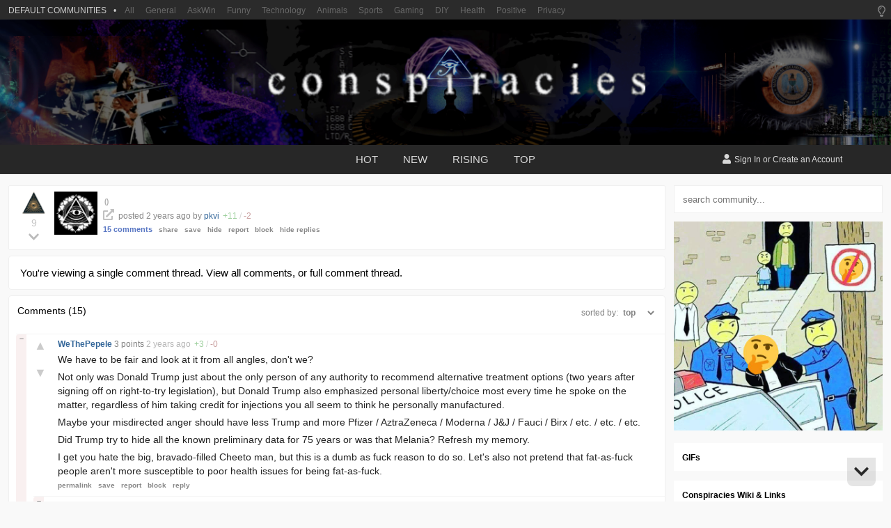

--- FILE ---
content_type: text/html;charset=UTF-8
request_url: https://conspiracies.win/p/16b6IK97I9/x/c/4TtrbUAsdyY?d=50
body_size: 8637
content:
<!doctype html>


<html lang="en">
<head>
    <meta content="IE=edge,chrome=1" http-equiv="X-UA-Compatible">
    <meta charset="utf-8">
    <meta content="width=device-width, maximum-scale=2.0, minimum-scale=1.0, initial-scale=1.0, user-scalable=yes" name="viewport">
    <title> - Conspiracies - Conspiracy Theories &amp; Facts</title>

    <meta property="og:title" content=" - Conspiracies">
    <meta property="og:description">
    <meta property="og:image" content="https://scored.co/social/post/16b6IK97I9">
    <meta property="og:url" content="https://communities.win/p/16b6IK97I9/x/">

    <meta name="twitter:title" content=" - Conspiracies">
    <meta name="twitter:description">
    <meta name="twitter:image" content="https://scored.co/social/post/16b6IK97I9">
    <meta name="twitter:card" content="summary_large_image">

    

    <script src="https://cdnjs.cloudflare.com/ajax/libs/jquery/3.5.1/jquery.min.js" integrity="sha512-bLT0Qm9VnAYZDflyKcBaQ2gg0hSYNQrJ8RilYldYQ1FxQYoCLtUjuuRuZo+fjqhx/qtq/1itJ0C2ejDxltZVFg==" crossorigin="anonymous"></script>

    <iframe id="passiveLogin" name="passive_login" src="https://authentication.win/session?passive=true&amp;site=Conspiracies" style="display: none"></iframe>

    <script>
        window.addEventListener("message", function(event) {
            if(event.data === 'session-create') {
                window.location.reload();
            }
        });
    </script>

    
    <meta name="title" content=" - Conspiracies">
    <meta name="description" content="A place to discuss conspiracy theories and facts.">
    
    <meta name="keywords" content="conspiracy">
    <meta name="robots" content="index, follow">
    <meta http-equiv="Content-Type" content="text/html; charset=utf-8">

    
    

    <meta name="twitter:dnt" content="on" />

    <link rel="apple-touch-icon" sizes="152x152" href="https://img.conspiracies.win/community/conspiracies-icon-144x144.png">
    <link rel="apple-touch-icon" sizes="152x152" href="https://img.conspiracies.win/community/conspiracies-icon-152x152.png">
    <link rel="apple-touch-icon" sizes="180x180" href="https://img.conspiracies.win/community/conspiracies-icon-180x180.png">
    <link rel="icon" type="image/png" sizes="192x192" href="https://img.conspiracies.win/community/conspiracies-icon-192x192.png">
    <link rel="icon" type="image/png" sizes="32x32" href="https://img.conspiracies.win/community/conspiracies-icon-32x32.png">
    <link rel="icon" type="image/png" sizes="96x96" href="https://img.conspiracies.win/community/conspiracies-icon-96x96.png">
    <link rel="icon" type="image/png" sizes="16x16" href="https://img.conspiracies.win/community/conspiracies-icon-16x16.png">

    <link rel="manifest" href="/manifest.json" crossorigin="use-credentials">

    <meta name="msapplication-TileColor" content="#ffffff">
    <meta name="msapplication-TileImage" content="https://img.conspiracies.win/community/conspiracies-icon-144x144.png">
    <meta name="theme-color" content="#ffffff">

    <meta name="apple-mobile-web-app-capable" content="yes" />

    <meta name="referrer" content="never">
    <meta name="referrer" content="no-referrer">

    <link rel="preconnect" href="https://fonts.gstatic.com">
    

    <meta name="community" content="Conspiracies">
    <meta name="communities" content="false">

    <script defer src="https://cdnjs.cloudflare.com/ajax/libs/font-awesome/5.11.2/js/all.min.js"></script>

    
        <link rel="stylesheet" href="/css/base-f527f0b99546827bb550dcc6a80649a5.css" type="text/css" media="all">
        <link rel="stylesheet"
              href="https://img.conspiracies.win/conspiracies/community/style-NgVhH19l0fAy.css"
              type="text/css" media="all">
        
    

    <meta http-equiv="cleartype" content="on">
    <meta name="MobileOptimized" content="320">
    <meta name="HandheldFriendly" content="True">
    <meta name="apple-mobile-web-app-capable" content="yes">

    <script async src="/js/a-8f36bbc9be3434f599074d77c3899ba0.js" type="text/javascript"></script>
<!--    <script async th:src="@{~/js/feed-ads.js}" type="text/javascript"></script>-->
    


</head>

<body>



    <div class="menu-background" data-action="close_mobile_sidebar"></div>

    

    

    

    <div class="brand-bar">
        <div class="brand-bar-inner">
            <div class="brand-profile open-sidebar-communities mobile" data-action="open_mobile_sidebar">
                <span class="brand-bars mobile">
                    <i class="fas fa-bars"></i>
                </span>
                <span class="brand-name">
                    Win
                </span>
                <span class="brand-feed mobile"> / Conspiracies</span>
            </div>

            

            <div class="brand-left-most desktop">
                    <!-- hidden until new logo -->
                    <!--<a href="https://communities.win/" class="brand-logo">
                        Win
                    </a>-->
                <div class="brand-subscriptions" data-action="brand-navigate">

                    <span class="brand-subscriptions-icon">

                        
                        
                        
                            <img src="https://img.communities.win/community/conspiracies-icon-32x32.png">
                        

                    </span>

                    Conspiracies
                    <span class="brand-subscriptions-dropdown">
                        <i class="fas fa-caret-down"></i>
                    </span>
                </div>
            </div>

            <div class="brand-search desktop">
                <form action="/search" method="GET" class="search">
                    <label for="search_desktop"><i class="fas fa-search"></i></label>
                    <input type="text" name="params" id="search_desktop" autocomplete="off" placeholder="Search for a post...">
                    <input type="text" name="community" value="Conspiracies" hidden="hidden">
                    <input type="submit" style="visibility: hidden; width: 0; height: 0; overflow: hidden; position: absolute;">
                </form>
            </div>

            <div class="brand-right-most desktop">
                <a href="https://communities.win/communities" class="brand-desktop-item">Communities</a>
                
                <span class="brand-desktop-item">Topics</span>
                
                <span class="brand-desktop-theme" data-action="theme-switch"><i class="fas fa-moon"></i></span>
                <a href="/login" class="brand-desktop-sign-in" referrerpolicy="same-origin">Log In</a>
                <a href="/registration" class="brand-desktop-sign-up" referrerpolicy="same-origin">Sign Up</a>
                
                
            </div>

            
                <a class="brand-register mobile" href="/login" referrerpolicy="same-origin">
                    <span class="brand-register-text">
                        Sign In
                    </span>
                </a>
            

            

            <div class="brand-about open-about mobile">
                <span class="open-sidebar-profile"><i class="fas fa-search"></i></span>
            </div>
        </div>
    </div>

    
    
    

    

    

    
        

    <div class="filter-bar mobile">
        <div class="filter-inner">
            <div class="listing-type">

                <i class="fas fa-sort-amount-up-alt"></i>
                <a href="javascript:void(0);" class="listing-custom-select" data-action="listing_sort">Hot <i class="fas fa-caret-down"></i></a>

            </div>
            <div class="filters">

                <a href="javascript:void(0);" class="listing-custom-select">All Posts <i class="fas fa-caret-down"></i></a>

            </div>
        </div>
    </div>


    

    

    

    

    

    

    



    <div class="menu-footer">
        <div class="menu-footer-inner">
            <div class="menu-settings"><a href="/settings"><i class="fas fa-cog"></i> Settings</a></div>

            <div class="menu-theme-toggle">
                <span data-action="theme-switch" class="theme"></span>
                
            </div>
        </div>
    </div>

    <nav id="menu" class="menu slideout-menu slideout-menu-left">

        <div class="menu-search">
            <span class="menu-search-icon">
                <i class="fas fa-search"></i>
            </span>
            <form action="/search" method="get" class="search">
                <input type="text" name="params" placeholder="Search for a post...">
                <input type="text" name="community" value="Conspiracies" hidden="hidden">
                <input type="submit" style="visibility: hidden; width: 0; height: 0; overflow: hidden; position: absolute;">
            </form>
        </div>

        <div class="menu-inner">

            <section class="menu-section">

                    

                <div class="menu-section-separator"></div>

                

                <a href="https://communities.win/c/all">
                    <div class="menu-section-item">
                        <div class="menu-section-item-logo">
                            <i class="fas fa-globe-americas"></i>
                        </div>
                        <div class="menu-section-item-text">
                            All
                        </div>
                    </div>
                </a>

                <div class="menu-section-separator"></div>

                

                

                    <a href="/login">
                    <div class="menu-section-item">
                        <div class="menu-section-item-logo">
                            <i class="fas fa-user"></i>
                        </div>
                        <div class="menu-section-item-text">
                            Profile
                        </div>
                    </div>
                    </a>

                    <a href="/login">
                    <div class="menu-section-item">
                        <div class="menu-section-item-logo">
                            <i class="fas fa-save"></i>
                        </div>
                        <div class="menu-section-item-text">
                            Saved
                        </div>
                    </div>
                    </a>

                    <a href="/login">
                    <div class="menu-section-item">
                        <div class="menu-section-item-logo">
                            <i class="fas fa-angle-up"></i>
                        </div>
                        <div class="menu-section-item-text">
                            Upvoted
                        </div>
                    </div>
                    </a>

                    <a href="/login">
                    <div class="menu-section-item">
                        <div class="menu-section-item-logo">
                            <i class="fas fa-eye-slash"></i>
                        </div>
                        <div class="menu-section-item-text">
                            Hidden
                        </div>
                    </div>
                    </a>

                    <a href="/login">
                    <div class="menu-section-item">
                        <div class="menu-section-item-logo">
                            <i class="fas fa-bell"></i>
                        </div>
                        <div class="menu-section-item-text">
                            Messages
                        </div>
                    </div>
                    </a>

                    <div class="menu-section-separator"></div>

                    <p class="menu-section-category">Your Communities</p>

                    <a href="https://communities.win/c/General">
                        <div class="menu-section-item">
                            <div class="menu-section-item-logo">
                                <img src="https://img.communities.win/community/general-icon-32x32.png">
                            </div>
                            <div class="menu-section-item-text">General</div>
                        </div>
                    </a><a href="https://communities.win/c/AskWin">
                        <div class="menu-section-item">
                            <div class="menu-section-item-logo">
                                <img src="https://img.communities.win/community/askwin-icon-32x32.png">
                            </div>
                            <div class="menu-section-item-text">AskWin</div>
                        </div>
                    </a><a href="https://communities.win/c/Funny">
                        <div class="menu-section-item">
                            <div class="menu-section-item-logo">
                                <img src="https://img.communities.win/community/funny-icon-32x32.png">
                            </div>
                            <div class="menu-section-item-text">Funny</div>
                        </div>
                    </a><a href="https://communities.win/c/Technology">
                        <div class="menu-section-item">
                            <div class="menu-section-item-logo">
                                <img src="https://img.communities.win/community/technology-icon-32x32.png">
                            </div>
                            <div class="menu-section-item-text">Technology</div>
                        </div>
                    </a><a href="https://communities.win/c/Animals">
                        <div class="menu-section-item">
                            <div class="menu-section-item-logo">
                                <img src="https://img.communities.win/community/animals-icon-32x32.png">
                            </div>
                            <div class="menu-section-item-text">Animals</div>
                        </div>
                    </a><a href="https://communities.win/c/Sports">
                        <div class="menu-section-item">
                            <div class="menu-section-item-logo">
                                <img src="https://img.communities.win/community/sports-icon-32x32.png">
                            </div>
                            <div class="menu-section-item-text">Sports</div>
                        </div>
                    </a><a href="https://communities.win/c/Gaming">
                        <div class="menu-section-item">
                            <div class="menu-section-item-logo">
                                <img src="https://img.communities.win/community/gaming-icon-32x32.png">
                            </div>
                            <div class="menu-section-item-text">Gaming</div>
                        </div>
                    </a><a href="https://communities.win/c/DIY">
                        <div class="menu-section-item">
                            <div class="menu-section-item-logo">
                                <img src="https://img.communities.win/community/diy-icon-32x32.png">
                            </div>
                            <div class="menu-section-item-text">DIY</div>
                        </div>
                    </a><a href="https://communities.win/c/Health">
                        <div class="menu-section-item">
                            <div class="menu-section-item-logo">
                                <img src="https://img.communities.win/community/health-icon-32x32.png">
                            </div>
                            <div class="menu-section-item-text">Health</div>
                        </div>
                    </a><a href="https://communities.win/c/Positive">
                        <div class="menu-section-item">
                            <div class="menu-section-item-logo">
                                <img src="https://img.communities.win/community/positive-icon-32x32.png">
                            </div>
                            <div class="menu-section-item-text">Positive</div>
                        </div>
                    </a><a href="https://communities.win/c/Privacy">
                        <div class="menu-section-item">
                            <div class="menu-section-item-logo">
                                <img src="https://img.communities.win/community/privacy-icon-32x32.png">
                            </div>
                            <div class="menu-section-item-text">Privacy</div>
                        </div>
                    </a><a href="https://communities.win/c/News">
                        <div class="menu-section-item">
                            <div class="menu-section-item-logo">
                                <img src="https://img.communities.win/community/news-icon-32x32.png">
                            </div>
                            <div class="menu-section-item-text">News</div>
                        </div>
                    </a><a href="https://communities.win/c/Changelogs">
                        <div class="menu-section-item">
                            <div class="menu-section-item-logo">
                                <img src="https://img.communities.win/community/changelogs-icon-32x32.png">
                            </div>
                            <div class="menu-section-item-text">Changelogs</div>
                        </div>
                    </a>

                    <div class="menu-section-separator"></div>

                    <p class="menu-section-category">More Communities</p>

                    <a href="https://communities.win/c/frenworld/">
                        <div class="menu-section-item">
                            <div class="menu-section-item-logo">
                                <img src="https://img.communities.win/community/frenworld-icon-32x32.png">
                            </div>
                            <div class="menu-section-item-text">frenworld</div>
                        </div>
                    </a><a href="https://communities.win/c/OhTwitter/">
                        <div class="menu-section-item">
                            <div class="menu-section-item-logo">
                                <img src="https://img.communities.win/community/ohtwitter-icon-32x32.png">
                            </div>
                            <div class="menu-section-item-text">OhTwitter</div>
                        </div>
                    </a><a href="https://communities.win/c/MillionDollarExtreme/">
                        <div class="menu-section-item">
                            <div class="menu-section-item-logo">
                                <img src="https://img.communities.win/community/milliondollarextreme-icon-32x32.png">
                            </div>
                            <div class="menu-section-item-text">MillionDollarExtreme</div>
                        </div>
                    </a><a href="https://communities.win/c/NoNewNormal/">
                        <div class="menu-section-item">
                            <div class="menu-section-item-logo">
                                <img src="https://img.communities.win/community/nonewnormal-icon-32x32.png">
                            </div>
                            <div class="menu-section-item-text">NoNewNormal</div>
                        </div>
                    </a><a href="https://communities.win/c/Ladies/">
                        <div class="menu-section-item">
                            <div class="menu-section-item-logo">
                                <img src="https://img.communities.win/community/ladies-icon-32x32.png">
                            </div>
                            <div class="menu-section-item-text">Ladies</div>
                        </div>
                    </a><a href="https://conspiracies.win/">
                        <div class="menu-section-item">
                            <div class="menu-section-item-logo">
                                <img src="https://img.communities.win/community/conspiracies-icon-32x32.png">
                            </div>
                            <div class="menu-section-item-text">Conspiracies</div>
                        </div>
                    </a><a href="https://greatawakening.win/">
                        <div class="menu-section-item">
                            <div class="menu-section-item-logo">
                                <img src="https://img.communities.win/community/greatawakening-icon-32x32.png">
                            </div>
                            <div class="menu-section-item-text">GreatAwakening</div>
                        </div>
                    </a><a href="https://communities.win/c/IP2Always/">
                        <div class="menu-section-item">
                            <div class="menu-section-item-logo">
                                <img src="https://img.communities.win/community/ip2always-icon-32x32.png">
                            </div>
                            <div class="menu-section-item-text">IP2Always</div>
                        </div>
                    </a><a href="https://communities.win/c/GameDev/">
                        <div class="menu-section-item">
                            <div class="menu-section-item-logo">
                                <img src="https://img.communities.win/community/gamedev-icon-32x32.png">
                            </div>
                            <div class="menu-section-item-text">GameDev</div>
                        </div>
                    </a><a href="https://communities.win/c/ParallelSociety/">
                        <div class="menu-section-item">
                            <div class="menu-section-item-logo">
                                <img src="https://img.communities.win/community/parallelsociety-icon-32x32.png">
                            </div>
                            <div class="menu-section-item-text">ParallelSociety</div>
                        </div>
                    </a>

                

                <div class="menu-section-separator"></div>

                <a href="/privacy">
                    <div class="menu-section-item">
                        <div class="menu-section-item-logo">
                            <i class="fas fa-user-secret"></i>
                        </div>
                        <div class="menu-section-item-text">
                            Privacy Policy
                        </div>
                    </div>
                </a>

                <a href="/tos">
                    <div class="menu-section-item">
                        <div class="menu-section-item-logo">
                            <i class="fas fa-gavel"></i>
                        </div>
                        <div class="menu-section-item-text">
                            Terms of Service
                        </div>
                    </div>
                </a>

                <a href="https://policies.communities.win/content">
                    <div class="menu-section-item">
                        <div class="menu-section-item-logo">
                            <i class="fas fa-scroll"></i>
                        </div>
                        <div class="menu-section-item-text">
                            Content Policy
                        </div>
                    </div>
                </a>

            </section>

        </div>

    </nav>



<div class="wrapper post-single panel" id="panel">

    

    <div class="theme-switcher">
        <i class="far fa-lightbulb" data-action="theme-switch"></i>
    </div>

    <div class="default-communities">
        <span class="default-communities-title">DEFAULT COMMUNITIES</span>
        <span class="default-communities-separator">•</span>

        <a href="https://communities.win/">All</a>
        <a href="https://communities.win/c/general">General</a>
        <a href="https://communities.win/c/askwin">AskWin</a>
        <a href="https://communities.win/c/funny">Funny</a>
        <a href="https://communities.win/c/technology">Technology</a>
        <a href="https://communities.win/c/animals">Animals</a>
        <a href="https://communities.win/c/sports">Sports</a>
        <a href="https://communities.win/c/gaming">Gaming</a>
        <a href="https://communities.win/c/diy">DIY</a>
        <a href="https://communities.win/c/health">Health</a>
        <a href="https://communities.win/c/positive">Positive</a>
        <a href="https://communities.win/c/privacy">Privacy</a>
    </div>

    <header class="header" data-community="Conspiracies">

        <div class="bg">
            <a class="title" href="https://conspiracies.win/">Conspiracies</a>
            <a class="description" href="https://conspiracies.win/">Conspiracy Theories &amp; Facts</a>
            <a class="logo" href="https://conspiracies.win/"></a>
        </div>

        <div class="bar">
            <div class="nav-main">
                <i class="fas fa-search"></i>
                <div class="inner">
                    <a href="/">hot</a>
                    <a href="/new">new</a>
                    <a href="/rising">rising</a>
                    <a href="/top">top</a>
                </div>
            </div>
            <div class="nav-user active register">
                <div class="inner">
                    <p>
                        <i class="fas fa-user"></i> <a href="/login" referrerpolicy="same-origin">Sign In</a> or <a href="/registration" referrerpolicy="same-origin">Create an Account</a>
                    </p>
                </div>
                <a class="toggle" href="javascript:void(0);">
                    <i class="fas fa-bars"></i>
                </a>
            </div>
        </div>

        <div class="filter-bar-placeholder"></div>

    </header>



    <div class="container">
        <main class="main">
            <article class="main-content">

                

    

    <div class="post" data-type="post" data-id="5675929" data-author="pkvi">

        <div class="vote">
            <a data-direction="up" href="/registration">
                <i class="vote-delta fas fa-chevron-up"></i>
            </a>
            <span class="count">9</span>
            <a data-direction="down" href="/registration">
                <i class="vote-delta fas fa-chevron-down"></i>
            </a>
        </div>

        

        <div class="thumb default-thumbnail">
            <a target="_blank" style="display: initial" href="">
                
            </a>
        </div>

        <div class="body">
            <div class="top">

                
                <a href="" class="title">
                    
                </a>
                
                <span class="domain">(<span></span>)</span>
                
            </div>

            <div class="details">
                
                <a class="expand-link" href="" target="_blank">
                    <i class="fas fa-external-link-alt"></i>
                </a>
                <span class="desktop"><span class="since"><span class="desktop">posted </span><time class="timeago" datetime="2023-05-14T23:08:52Z" title="Sun May 14 23:08:52 GMT 2023">2 years</time> ago by <a href="/u/pkvi/" class="author">pkvi</a></span>
                
                

    

    


                    

    


                
                
                
                
                
                </span>
                <span class="mobile">
                    
                    
                    <time class="timeago" datetime="2023-05-14T23:08:52Z" title="Sun May 14 23:08:52 GMT 2023">2 years</time> ago by
                    <a href="/u/pkvi/" class="author">pkvi</a>
                    

    

    


                </span>
                <span class="breakdown">
                    <span class="positive">+<span>11</span></span> / <span class="negative">-<span>2</span></span>
                </span>
            </div>

            

            <div class="actions">
                <div class="new-demo other-post"><a href="/p/16b6IK97I9/x/c/" class="comments new-comments"><svg height="16" class="svg-inline--fa fa-comments fa-w-18" aria-hidden="true" focusable="false" data-prefix="fas" data-icon="comments" role="img" xmlns="http://www.w3.org/2000/svg" viewBox="0 0 576 512" data-fa-i2svg=""><path fill="currentColor" d="M416 192c0-88.4-93.1-160-208-160S0 103.6 0 192c0 34.3 14.1 65.9 38 92-13.4 30.2-35.5 54.2-35.8 54.5-2.2 2.3-2.8 5.7-1.5 8.7S4.8 352 8 352c36.6 0 66.9-12.3 88.7-25 32.2 15.7 70.3 25 111.3 25 114.9 0 208-71.6 208-160zm122 220c23.9-26 38-57.7 38-92 0-66.9-53.5-124.2-129.3-148.1.9 6.6 1.3 13.3 1.3 20.1 0 105.9-107.7 192-240 192-10.8 0-21.3-.8-31.7-1.9C207.8 439.6 281.8 480 368 480c41 0 79.1-9.2 111.3-25 21.8 12.7 52.1 25 88.7 25 3.2 0 6.1-1.9 7.3-4.8 1.3-2.9.7-6.3-1.5-8.7-.3-.3-22.4-24.2-35.8-54.5z"></path></svg> 15 comments</a>
                    
                    <a class="share-options" data-action="share" href="javascript:void(0);">share</a>
                    <a class="more-options" href="/registration"> <svg height="16" class="svg-inline--fa fa-ellipsis-h fa-w-16" aria-hidden="true" focusable="false" data-prefix="fas" data-icon="ellipsis-h" role="img" xmlns="http://www.w3.org/2000/svg" viewBox="0 0 512 512" data-fa-i2svg=""><path fill="currentColor" d="M328 256c0 39.8-32.2 72-72 72s-72-32.2-72-72 32.2-72 72-72 72 32.2 72 72zm104-72c-39.8 0-72 32.2-72 72s32.2 72 72 72 72-32.2 72-72-32.2-72-72-72zm-352 0c-39.8 0-72 32.2-72 72s32.2 72 72 72 72-32.2 72-72-32.2-72-72-72z"></path></svg><!-- <i class="fas fa-ellipsis-h"></i> --><!-- <i class="fas fa-ellipsis-v"></i> --></a>
                </div>
                <a href="/p/16b6IK97I9/x/c/" class="original comments">15 comments</a>
                <a class="original" data-action="share" href="javascript:void(0);">share</a>
                
                <a class="original" href="/registration">save</a>
                <a class="original" href="/registration">hide</a>
                <a class="original" href="/registration">report</a>
                <a class="original" href="/registration">block</a>
                <a class="original" data-action="all-children" href="javascript:void(0);">hide replies</a>
            </div>

            <div class="share">
                <div class="inner">
                    <a data-share="twitter" href="https://www.twitter.com/share?url=https://conspiracies.win/p/16b6IK97I9/x/"><i class="fab fa-twitter"></i></a>
                    <a data-share="facebook" href="https://www.facebook.com/sharer.php?u=https://conspiracies.win/p/16b6IK97I9/x/"><i class="fab fa-facebook"></i></a>
                    <a data-share="reddit" href="https://old.reddit.com/submit?resubmit=true&amp;url=https://conspiracies.win/p/16b6IK97I9/x/"><i class="fab fa-reddit"></i></a>
                    <a data-share="pinterest" href="https://pinterest.com/pin/create/button/?url=https://conspiracies.win/p/16b6IK97I9/x/"><i class="fab fa-pinterest"></i></a>
                    <a data-share="whatsapp" href="whatsapp://send?text=https://conspiracies.win/p/16b6IK97I9/x/"><i class="fab fa-whatsapp-square"></i></a>
                    <a data-share="email" href="/cdn-cgi/l/email-protection#caafa7aba3a68aafb2aba7baa6afe4a9a5a7f5b9bfa8a0afa9bef7ecaba7baf1a8a5aeb3f7a2bebebab9f0e5e5a9a5a4b9baa3b8aba9a3afb9e4bda3a4e5bae5fbfca8fc8381f3fd83f3e5b2e5"><i class="fas fa-at"></i></a>
                </div>
            </div>
        </div>

        
    </div>


            </article>

            <!--separate posts from comments - guest only 26 Jan 2022-->
            <style>
                .comment-section {
                    background-color: #fff;
                    margin-top: 8px;
                    border: 1px solid #f0f0f0;
                    border-radius: 4px;
                }
                .comment-context {
                    background-color: #fff;
                    padding: 16px;
                    margin-top: 8px;
                    border: 1px solid #f0f0f0;
                    border-radius: 4px;
                    font-size: 15px;
                }
                .theme-dark .comment-section,
                .theme-dark .comment-context {
                    background-color: #000d15;
                    border: none;
                }

                @media only screen and (max-width: 972px) {
                    .comment-context {
                        border: none;
                        border-radius: 0;
                        margin-top: 0;
                        border-top: 1px solid #e6e6e6;
                    }
                    .theme-dark .comment-context {
                        border-top: none;
                    }
                    .comment-section {
                        border: none;
                        border-radius: 0;
                        margin-top: 0;
                    }
                }

            </style>

            <div class="comment-context context">
                You're viewing a single comment thread. View <a href="/p/16b6IK97I9/x/c/">all comments</a>, or <a href="/p/16b6IK97I9/x/c/4TtrbPT5pGy">full comment thread</a>.
            </div>

            <div class="comment-section">

                <div class="total">
                    Comments (15)

                    <div class="sort">
                        sorted by:
                        <select class="sort_select" onchange="this.options[this.selectedIndex].value &amp;&amp; (window.location = this.options[this.selectedIndex].value);">
                            <option value="?sort=top" selected="">top</option>
                            
                            
                            
                            
                            <option value="?sort=new">new</option>
                            <option value="?sort=old">old</option>
                            <option value="?sort=controversial">worst</option>
                        </select>
                    </div>

                </div>

                <section class="comment-list" data-is-guest="true" data-post-uuid="16b6IK97I9">

                    
                        

    <div class="comment" data-id="45412470" data-author="WeThePepele">

        

        <div class="vote">
            <a href="/registration">&#9650;</a>
            <span class="count">3</span>
            <a href="/registration">&#9660;</a>
        </div>

        <div class="body">

            <div class="details">
                <a data-action="minimize" href="javascript:void(0);">&ndash;</a>
                <a class="author" href="/u/WeThePepele/">
                    WeThePepele
                </a>

                
                
                
                
                

    

    


                

    



                <span class="points desktop">3 points</span>
                <span class="since"><time class="timeago" datetime="2023-05-15T00:54:08Z" title="Mon May 15 00:54:08 GMT 2023">2 years</time> ago</span>
                <span class="breakdown">
                    <span class="positive">+<span>3</span></span> / <span class="negative">-<span>0</span></span>
                </span>
                
                
            </div>

            <div class="content">
                <p>We have to be fair and look at it from all angles, don't we?</p>
<p>Not only was Donald Trump just about the only person of any authority to recommend alternative treatment options (two years after signing off on right-to-try legislation), but Donald Trump also emphasized personal liberty/choice most every time he spoke on the matter, regardless of him taking credit for injections you all seem to think he personally manufactured.</p>
<p>Maybe your misdirected anger should have less Trump and more Pfizer / AztraZeneca / Moderna / J&amp;J / Fauci / Birx / etc. / etc. / etc.</p>
<p>Did Trump try to hide all the known preliminary data for 75 years or was that Melania? Refresh my memory.</p>
<p>I get you hate the big, bravado-filled Cheeto man, but this is a dumb as fuck reason to do so.  Let's also not pretend that fat-as-fuck people aren't more susceptible to poor health issues for being fat-as-fuck.</p>

                
            </div>

            <div class="actions">

                <a href="/p/16b6IK97I9/x/c/4TtrbPT5pGy">permalink</a>

                

                

                

                <a href="/registration">save</a>

                <a href="/registration">report</a>

                <a href="/registration">block</a>

                <a href="/login">reply</a>

            </div>
        </div>

        
            <!-- show only the first 5 comments -->
            
                <div class="child">
                    

    <div class="comment deleted " data-id="45417705" data-author="pkvi">

        

        <div class="vote">
            <a href="/registration">&#9650;</a>
            <span class="count">1</span>
            <a href="/registration">&#9660;</a>
        </div>

        <div class="body">

            <div class="details">
                <a data-action="minimize" href="javascript:void(0);">&ndash;</a>
                

                <span class="author">deleted</span>
                
                
                
                

    

    


                

    



                <span class="points desktop">1 point</span>
                <span class="since"><time class="timeago" datetime="2023-05-15T06:10:26Z" title="Mon May 15 06:10:26 GMT 2023">2 years</time> ago</span>
                <span class="breakdown">
                    <span class="positive">+<span>2</span></span> / <span class="negative">-<span>1</span></span>
                </span>
                
                
            </div>

            

            
        </div>

        
            <!-- show only the first 5 comments -->
            
                
            
            
                
            
            
                <div class="child">
                    

    <div class="comment" data-id="45423196" data-author="VeilOfReality">

        

        <div class="vote">
            <a href="/registration">&#9650;</a>
            <span class="count">-1</span>
            <a href="/registration">&#9660;</a>
        </div>

        <div class="body">

            <div class="details">
                <a data-action="minimize" href="javascript:void(0);">&ndash;</a>
                <a class="author" href="/u/VeilOfReality/">
                    VeilOfReality
                </a>

                
                
                
                
                

    

    


                

    



                <span class="points desktop">-1 points</span>
                <span class="since"><time class="timeago" datetime="2023-05-15T14:23:47Z" title="Mon May 15 14:23:47 GMT 2023">2 years</time> ago</span>
                <span class="breakdown">
                    <span class="positive">+<span>1</span></span> / <span class="negative">-<span>2</span></span>
                </span>
                
                
            </div>

            <div class="content">
                <p>I've engaged this guy before, it's not worth it.  He worships Trump, there's no room for having legitimate concerns</p>

                
            </div>

            <div class="actions">

                <a href="/p/16b6IK97I9/x/c/4TtrbUAsdyY">permalink</a>

                

                <a href="javascript:void(0);" data-action="comment-parent">parent</a>

                

                <a href="/registration">save</a>

                <a href="/registration">report</a>

                <a href="/registration">block</a>

                <a href="/login">reply</a>

            </div>
        </div>

        
            <!-- show only the first 5 comments -->
            
                <div class="child">
                    

    <div class="comment" data-id="45424145" data-author="WeThePepele">

        

        <div class="vote">
            <a href="/registration">&#9650;</a>
            <span class="count">1</span>
            <a href="/registration">&#9660;</a>
        </div>

        <div class="body">

            <div class="details">
                <a data-action="minimize" href="javascript:void(0);">&ndash;</a>
                <a class="author" href="/u/WeThePepele/">
                    WeThePepele
                </a>

                
                
                
                
                

    

    


                

    



                <span class="points desktop">1 point</span>
                <span class="since"><time class="timeago" datetime="2023-05-15T15:07:48Z" title="Mon May 15 15:07:48 GMT 2023">2 years</time> ago</span>
                <span class="breakdown">
                    <span class="positive">+<span>1</span></span> / <span class="negative">-<span>0</span></span>
                </span>
                
                
            </div>

            <div class="content">
                <p>I'll note for those playing at home how your argument attacks me and not my points. lmao</p>

                
            </div>

            <div class="actions">

                <a href="/p/16b6IK97I9/x/c/4TtrbUC12A9">permalink</a>

                

                <a href="javascript:void(0);" data-action="comment-parent">parent</a>

                

                <a href="/registration">save</a>

                <a href="/registration">report</a>

                <a href="/registration">block</a>

                <a href="/login">reply</a>

            </div>
        </div>

        
            <!-- show only the first 5 comments -->
            
                <div class="child">
                    

    <div class="comment" data-id="45424569" data-author="VeilOfReality">

        

        <div class="vote">
            <a href="/registration">&#9650;</a>
            <span class="count">0</span>
            <a href="/registration">&#9660;</a>
        </div>

        <div class="body">

            <div class="details">
                <a data-action="minimize" href="javascript:void(0);">&ndash;</a>
                <a class="author" href="/u/VeilOfReality/">
                    VeilOfReality
                </a>

                
                
                
                
                

    

    


                

    



                <span class="points desktop">0 points</span>
                <span class="since"><time class="timeago" datetime="2023-05-15T15:27:01Z" title="Mon May 15 15:27:01 GMT 2023">2 years</time> ago</span>
                <span class="breakdown">
                    <span class="positive">+<span>1</span></span> / <span class="negative">-<span>1</span></span>
                </span>
                
                
            </div>

            <div class="content">
                <p>You could've chosen to reply to pkvi's points but instead chose to just say &quot;triggered&quot;.  Your lack of response to him and this response to me only further prove my point</p>

                
            </div>

            <div class="actions">

                <a href="/p/16b6IK97I9/x/c/4TtrbUC28Ub">permalink</a>

                

                <a href="javascript:void(0);" data-action="comment-parent">parent</a>

                

                <a href="/registration">save</a>

                <a href="/registration">report</a>

                <a href="/registration">block</a>

                <a href="/login">reply</a>

            </div>
        </div>

        

    </div>

    
        <span class="thread"><a href="/p/16b6IK97I9/x/c/4TtrbUC28Ub">... continue reading thread?</a></span>
    

    <!-- show the 'view more comments' button only if there are more than 5 comments and the commentMap is not null -->
    



                </div>
            
        

    </div>

    

    <!-- show the 'view more comments' button only if there are more than 5 comments and the commentMap is not null -->
    



                </div>
            
        

    </div>

    

    <!-- show the 'view more comments' button only if there are more than 5 comments and the commentMap is not null -->
    



                </div>
            
        

    </div>

    

    <!-- show the 'view more comments' button only if there are more than 5 comments and the commentMap is not null -->
    



                </div>
            
        

    </div>

    

    <!-- show the 'view more comments' button only if there are more than 5 comments and the commentMap is not null -->
    



                    

                    

                </section>

            </div>

        </main>

        <aside class="sidebar">

    

    

    <form class="form search" action="/search" method="get">
        <input class="search-input" name="params" type="text" placeholder="search community...">
        <input type="text" name="community" value="Conspiracies" hidden="hidden">
        <input type="submit" style="visibility: hidden; width: 0; height: 0; overflow: hidden; position: absolute;">
    </form>



    

    

   <!-- <div th:if="${#strings.containsIgnoreCase(#httpServletRequest.getHeader('Host'), '.win')}" th:remove="tag">


            <div style="width:300px;height:250px;">
                <script id="nrp-130" type="text/javascript" class="" style="">
                    (function (node) {
                        var nrp = document.createElement("script");
                        nrp.type = "text/javascript", nrp.async = true, nrp.src = "https://a.ads.rmbl.ws/warp/130?r=" + Math.floor(Math.random() * 99999) + "";
                        node.appendChild(nrp);
                    })(document.getElementsByTagName("script")[document.getElementsByTagName("script").length - 1].parentNode)
                </script>
            </div>


    </div>-->

    

    

    

    

    <div class="sidebar-banner img"></div>

    <blockquote>
<p><strong><a rel="nofollow" href="https://scored.co/c/Conspiracies/p/141FAWSjp9/" target="_blank">GIFs</a></strong></p>
</blockquote>
<blockquote>
<p><strong><a rel="nofollow" href="https://scored.co/c/conspiracies/wiki/wiki_links/" target="_blank">Conspiracies Wiki &amp; Links</a></strong></p>
</blockquote>
<blockquote>
<p><strong><a rel="nofollow" href="https://scored.co/c/conspiracies/wiki/book_list/" target="_blank">Conspiracies Book List</a></strong></p>
</blockquote>
<blockquote>
<p><strong><a rel="nofollow" href="https://scored.co/c/Conspiracies/wiki/ex-digi-book-lib" target="_blank">External Digital Book Libraries</a></strong></p>
</blockquote>
<blockquote>
<p><strong><a rel="nofollow" href="https://scored.co/c/conspiracies/logs" target="_blank">Mod Logs</a></strong></p>
</blockquote>
<blockquote>
<p><strong><a rel="nofollow" href="https://scored.co/c/conspiracies/ban-logs" target="_blank">Honor Roll</a></strong></p>
</blockquote>
<blockquote>
<p><strong>Conspiracies.win:</strong> This is a forum for free thinking and for discussing issues which have captured your imagination. Please respect other views and opinions, and keep an open mind. Our goal is to create a fairer and more transparent world for a better future.</p>
</blockquote>
<blockquote>
<p><strong><a rel="nofollow" href="https://scored.co/c/Conspiracies/wiki/community_rules/" target="_blank">Community Rules:</a></strong> <em>&lt;click this link for a detailed explanation of the rules</em></p>
</blockquote>
<blockquote>
<p><strong>Rule 1:</strong> Be respectful. Attack the argument, not the person.</p>
</blockquote>
<blockquote>
<p><strong>Rule 2:</strong> Don't abuse the report function.</p>
</blockquote>
<blockquote>
<p><strong>Rule 3:</strong> No excessive, unnecessary and/or bullying &quot;meta&quot; posts.</p>
</blockquote>
<blockquote>
<p>To prevent <strong>SPAM</strong>, posts from accounts <strong>younger than 4 days old</strong>, and/or with <strong>&lt;50 points</strong>, wont appear in the feed until approved by a mod.</p>
</blockquote>
<blockquote>
<p><strong>Disclaimer:</strong> Submissions/comments of  exceptionally low quality, trolling, stalking, spam, and those submissions/comments determined to be intentionally misleading, calls to violence and/or abuse of other users here, may all be removed at moderator's discretion.</p>
</blockquote>


    

    

    

    
    <div class="module moderator-list">
        <div class="head">
            <p>Moderators</p>
        </div>
        <div class="body">
            <ul>
                <li>
                    <a href="/u/Doggos/">Doggos</a>
                </li>
                <li>
                    <a href="/u/axolotl_peyotl/">axolotl_peyotl</a>
                </li>
                <li>
                    <a href="/u/trinadin/">trinadin</a>
                </li>
                <li>
                    <a href="/u/PutinLovesCats/">PutinLovesCats</a>
                </li>
                <li>
                    <a href="/u/clemaneuverers/">clemaneuverers</a>
                </li>
                <li>
                    <a href="/u/C/">C</a>
                </li>
                
            </ul>
            <div class="foot">
                <a href="/send?user=c:Conspiracies">Message the Moderators</a>
            </div>
        </div>
    </div>

    <div class="legal">
        <p>
            <a href="/tos">Terms of Service</a> | <a href="/privacy">Privacy Policy</a>
        </p>
        <span title="Win Version Number">2025.03.01</span> - <span title="Win Server ID">9slbq</span> (<a href="https://status.communities.win/">status</a>)
    </div>



</aside>

    </div>

    

    

    <div class="quick-nav">
        <a class="back-to-top" href="javascript:void(0);">
            <i class="fa fa-chevron-up"></i>
        </a>
        <a class="next-comment" href="javascript:void(0);">
            <i class="fa fa-chevron-down"></i>
        </a>
    </div>

    <footer class="footer">
        <p>Copyright &copy; 2024.</p>
        <p><a href="/tos">Terms of Service</a> | <a href="/privacy">Privacy Policy</a></p>
    </footer>



</div>




    

    <script data-cfasync="false" src="/cdn-cgi/scripts/5c5dd728/cloudflare-static/email-decode.min.js"></script><script src="/js/general-5fda2ac3be24871c02959445a8910207.js" type="text/javascript"></script>
<!--    <script th:src="@{~/js/sidebar-ads.js}" type="text/javascript"></script>-->
    <script src="/js/timeago-8242475d31091fe9f2d58d3027a6a8eb.js" type="text/javascript"></script>



<script defer src="https://static.cloudflareinsights.com/beacon.min.js/vcd15cbe7772f49c399c6a5babf22c1241717689176015" integrity="sha512-ZpsOmlRQV6y907TI0dKBHq9Md29nnaEIPlkf84rnaERnq6zvWvPUqr2ft8M1aS28oN72PdrCzSjY4U6VaAw1EQ==" data-cf-beacon='{"version":"2024.11.0","token":"94df4a2add744c2992367d8ad6d8cf07","r":1,"server_timing":{"name":{"cfCacheStatus":true,"cfEdge":true,"cfExtPri":true,"cfL4":true,"cfOrigin":true,"cfSpeedBrain":true},"location_startswith":null}}' crossorigin="anonymous"></script>
</body></html>

--- FILE ---
content_type: application/javascript
request_url: https://conspiracies.win/js/general-5fda2ac3be24871c02959445a8910207.js
body_size: 20516
content:
$hash = "2";
$response_error = "An error occurred.";
$response_success = "Successfully updated!";

$(function() {

	let host = encodeURI(window.location.host);
	let community = $(this).data("community");

	var unread = $(".mail-indicator").attr('data-unread');

	$.ajax({
		url: "https://ads.scored.co/api/tag?type=" + host + "-desktop&width="
			+ screen.width + "&height=" + screen.height + "&community=" + community + "&path="
			+ location.path + "&guest=" + (unread == null),
		type: 'GET',
		context: this,
		data: {
		},
		success: function (result) {}
	});

});

$(function() {

	/***********|
	 |* Mobile *|
	 |***********/

	// Slide down the mobile menu on clickSlide down the mobile menu on click
	$(document).on('click', '.nav-main', function() {
		if ($(window).width() < 973) {

			if (parseInt($('.sidebar').css('right')) < 12) {

				// set sidebar visible
				$('.sidebar').animate({ right: '12px' }, 250);
				$('.main').animate({ opacity: '0' }, 250);
				$('.container').animate({ height: ($('.sidebar').height() - 24) + 'px' }, 250);

				// scroll back to top
				$('html, body').animate({
					scrollTop: 0
				}, 'fast');

				// set focus to search box after 400ms
				setTimeout(function() { $('.search-input').focus() }, 400);

			} else {

				// hide sidebar
				$('.sidebar').animate({ right: '-100%' }, 250);
				$('.main').animate({ opacity: '1' }, 250);
				$('.container').animate({ height: ($('.status-bar').height() + $('.main-content').height() + 24) + 'px' }, 250, function() {
					$(this).removeAttr('style');
				});
			}

		}
	});

	// Slide down the settings menu on click
	$(document).on('click', '.close', function() {
		$(".guest").toggle();
	});

	// Animate the sidebar menu to the left on click
	$(document).on('click', '.open-about', function() {
		$(this).toggleClass('active');
		if ($(window).width() < 973) {
			// $('.nav_dropdown-body').slideUp();
			if (parseInt($('.sidebar').css('right')) < 12) {
				$('.sidebar').animate({ right: '12px' }, 250);
				$('.main').animate({ opacity: '0' }, 250);
				$('.container').animate({ height: ($('.sidebar').height() - 24) + 'px' }, 250);
			} else {
				$('.sidebar').animate({ right: '-100%' }, 250);
				$('.main').animate({ opacity: '1' }, 250);
				$('.container').animate({ height: ($('.status-bar').height() + $('.main-content').height() + 24) + 'px' }, 250, function() {
					$(this).removeAttr('style');
				});
			}
		}
	});

	// Stick the nav menu to the top of the screen on scroll
	$(window).on('scroll', function(e) {
		if ($(window).width() < 973) {
			if ($(this).scrollTop() > $('.header .bg').outerHeight()) {
				$('.header').addClass('fixed').css('margin-bottom', $('.header .filter-bar').outerHeight() + 'px');
				$('.filter-bar').addClass('filter-bar-active');
			} else if ($(this).scrollTop() < $('.header .bg').outerHeight()) {
				$('.header').removeClass('fixed').removeAttr('style');
				$('.filter-bar').removeClass('filter-bar-active');
			}
		}
	});

	$(window).on('resize', function() {
		if ($(window).width() > 973) {
			// slideout.disableTouch();
			$('.header').removeClass('fixed').removeAttr('style');
			$('.main').removeAttr('style');
			$('.nav-main, .nav-user .toggle').removeClass('active');
			$('.nav-main .inner, .container, .sidebar').removeAttr('style');
			$(".dropdown-content").removeAttr("style");
			if ($(".brand-desktop-dropdown").length == 1) {
				$(".brand-desktop-dropdown").hide();
			}
			if ($(".brand-desktop-community-dropdown").length == 1) {
				$(".brand-desktop-community-dropdown").hide();
			}
		} else if ($(window).width() < 973 && $(this).scrollTop() > $('.header .bg').outerHeight()) {
			$('.header').addClass('fixed').css('margin-bottom', $('.header .bar').outerHeight() + $('.header .filter-bar').outerHeight() + 'px');
		}

		if($(window).width() <= 973) {
			// slideout.enableTouch();
		}

		// Readjust container height for proper sticky footer
		$('.container').css('min-height', 'calc(100vh - ' + ($('.header').outerHeight(true) + $('.footer').outerHeight(true) + 2) + 'px');
	});

	// Toggle Community Subscription via Desktop Menu
	$(document).on('click', '[data-action="desktop-subscribe"]', function() {
		var community = $(this).data("community"),
			subscribed = $(this).html().includes('Unsubscribe');

		 if(subscribed) {
		 	$(this).removeClass("brand-menu-unsubscribe").addClass("brand-menu-subscribe").text("Subscribe");
		 } else {
			 $(this).removeClass("brand-menu-subscribe").addClass("brand-menu-unsubscribe").text("Unsubscribe");
		 }

		 subscribeCommunity(community, subscribed);

	});

	// Toggle Community Subscription via Community List
	$(document).on('click', '[data-action="community-list-subscribe"]', function() {
		var community = $(this).data("community"),
			subscribed = $(this).hasClass("community-list-item-unsubscribe");

		if(subscribed) {
			$(this).removeClass("community-list-item-unsubscribe").addClass("community-list-item-subscribe").html("<i class=\"far fa-star\"></i>");
		} else {
			$(this).removeClass("community-list-item-subscribe").addClass("community-list-item-unsubscribe").html("<i class=\"fas fa-star\"></i>");
		}

		subscribeCommunity(community, subscribed);

	});

	// Toggle Community Subscription
	$(document).on('click', '[data-action="subscribe-community"]', function() {

		var community = $(this).data("quick-subscribe-target"),
			subscribed = $(this).html().includes('fa-minus-circle');

		if(subscribed) {
			$('*[data-quick-subscribe-target="' + community + '"]').html("<i class=\"fas fa-plus-circle\"></i>");
		} else {
			$('*[data-quick-subscribe-target="' + community + '"]').html("<i class=\"fas fa-minus-circle\"></i>");
		}

		subscribeCommunity(community, subscribed);

	});

	// Toggle Community Subscription via Desktop Sidebar
	$(document).on('click', '[data-action="subscribe-community-sidebar"]', function() {

		var community = $(this).data("quick-subscribe-target")

		$(this).html('<i class="fas fa-star"></i>');
		$(this).addClass('active');

		subscribeCommunity(community, false);

	});

	// Toggle Community Subscription via Desktop Sidebar
	$(document).on('click', '[data-action="mobile-subscribe"]', function() {

		var community = $(this).data("quick-subscribe-target")

		$(this).remove();

		subscribeCommunity(community, false);

	});

	function subscribeCommunity(community, targetState) {

		$.ajax({
			url: '/api/subscriptions/' + (targetState ? 'delete' : 'create'),
			type: 'POST',
			context: this,
			data: {
				community: community,
			},
			success: function (result) {}
		});

	}

	$(document).on("click","body",function(e) {
		if(!$(e.target).hasClass("brand-desktop-profile")) {
			if($(".brand-desktop-dropdown").length == 1) {
				$(".brand-desktop-dropdown").hide();
			}
		}
		if(!$(e.target).hasClass("brand-subscriptions")) {
			if($(".brand-desktop-community-dropdown").length == 1) {
				$(".brand-desktop-community-dropdown").hide();
			}
		}
	});

	/************************|
	 |*  View More Comments  *|
	 |***********************/

	// load more descendants
	$(document).on('click', '[data-action="view-more-sibling-comments"]', function() {

		var initialText = $(this).text().trim();
		if(!initialText.startsWith("View")) return;

		var shownChildren = JSON.stringify($(this).data('shown-children'));
		var postId = $(this).data('post-id');
		var commentId = $(this).data('comment-id');
		var sort = $(this).data('sort');

		$(this).text(initialText.replace('View', 'Loading'));

		$.ajax({
			url: '/api/thread/thread.json',
			type: 'GET',
			context: this,
			data: {
				sort,
				shownChildren,
				id: postId,
				commentId,
			},
			success: function (result) {
				if (result.status === 'success') {

					$(this).remove();

					var comments = result.comments;
					for (var i = 0; i < comments.length; i++) {
						var comment = comments[i];
						appendComment(comment);
					}

				} else {
					$(this).text(initialText.replace('Loading', 'View'));
				}
			},
			error: function () {
				$(this).text(initialText.replace('Loading', 'View'));
			}
		});

	});

	// load more parents
	$(document).on('click', '[data-action="view-more-parent-comments"]', function() {

		var initialText = $(this).text().trim();
		if(!initialText.startsWith("View")) return;

		var shownParents = JSON.stringify($(this).data('shown-parents'));
		var id = $(this).data('id');
		var sort = $(this).data('sort');

		$(this).text(initialText.replace('View', 'Loading'));

		$.ajax({
			url: '/api/thread/parents.json',
			type: 'POST',
			context: this,
			data: {
				sort,
				shownParents,
				id,
			},
			success: function (result) {
				if(result.status === 'success') {

					var comments = result.comments;
					for (var i = 0; i < comments.length; i++) {
						var comment = comments[i];
						appendComment(comment);
					}

					var hiddenParents = result.hiddenParents;
					if(hiddenParents > 0) {
						$(this).text('View ' + hiddenParents + ' more comment' + (hiddenParents == 1 ? '' : 's'));
						$(this).data("shown-parents", result.shownParents);
					} else {
						$(this).remove();
					}

				} else {
					$(this).text(initialText.replace('Loading', 'View'));
				}
			},
			error: function () {
				$(this).text(initialText.replace('Loading', 'View'));
			}
		});

	});

	/************************|
	 |* Custom Select Boxes *|
	 |***********************/

	$(document).on('click', '.popup-select-background', function() {

		if($(".popup-select-check")[0]) return;

		$(".popup-select-background").remove();

	});

	// Listing Sort
	$(document).on('click', '[data-action="listing_sort"]', function() {

		var communities = $("meta[name='communities']").attr("content") == 'true',
			community = $("meta[name='community']").attr("content");

		$("body").prepend("<div class=\"popup-select-background\">\n" +
			"    <div class=\"popup-select\">\n" +
			"  \n" +
			"\t\t<span class=\"popup-select-header\">\n" +
			"\t\t\tSort Posts By...\n" +
			"\t\t</span>\n" +
			"\n" +
			"\t\t<a href=\"" + (communities ? "/c/" + community : "") + "/\">\n" +
			"\t\t\t<span class=\"popup-select-icon\">\n" +
			"\t\t\t\t<i class=\"fas fa-fire\"></i>\n" +
			"\t\t\t</span>\n" +
			"\t\t\tHot\n" +
			"\t\t</a>\n" +
			"\n" +
			"\t\t<a href=\"" + (communities ? "/c/" + community : "") + "/new\">\n" +
			"\t\t\t<span class=\"popup-select-icon\">\n" +
			"\t\t\t\t<i class=\"fas fa-clock\"></i>\n" +
			"\t\t\t</span>\n" +
			"\t\t\tNew\n" +
			"\t\t</a>\t\t\n" +
			"\n" +
			"\t\t<a href=\"" + (communities ? "/c/" + community : "") + "/rising\">\n" +
			"\t\t\t<span class=\"popup-select-icon\">\n" +
			"\t\t\t\t<i class=\"fas fa-chart-line\"></i>\n" +
			"\t\t\t</span>\n" +
			"\t\t\tRising\n" +
			"\t\t</a>\t\n" +
			"\n" +
			"\t\t<a href=\"" + (communities ? "/c/" + community : "") + "/top\">\n" +
			"\t\t\t<span class=\"popup-select-icon\">\n" +
			"\t\t\t\t<i class=\"fas fa-sort-amount-up\"></i>\n" +
			"\t\t\t</span>\n" +
			"\t\t\tTop\n" +
			"\t\t</a>\t\t\n" +
			"        \n" +
			"    </div>\n" +
			"</div>");
	});

	// Topic Sort
	$(document).on('click', '[data-action="topics_sort"]', function() {

		$("body").prepend("<div class=\"popup-select-background\">\n" +
			"    <div class=\"popup-select\">\n" +
			"  \n" +
			"\t\t<span class=\"popup-select-header\">\n" +
			"\t\t\tShow Topics\n" +
			"\t\t</span>\n" +
			"\n" +
			"<label for=\"mobile_topic_politics\">" +
			"\t\t<div class=\"popup-select-check\">" +
			"\t\t\t<span class=\"popup-select-icon\">\n" +
			"\t\t\t\t<input type=\"checkbox\" id=\"mobile_topic_politics\" name=\"mobile_topic_politics\" " + ($('#desktop_topic_politics').is(":checked") ? "checked=\"true\"" : "") + "\">\n" +
			"\t\t\t</span>\n" +
			"\t\t\tPolitics\n" +
			"\t\t</div></label>\n" +
			"\n" +
			"<label for=\"mobile_topic_nsfw\">" +
			"\t\t<div class=\"popup-select-check\">" +
			"\t\t\t<span class=\"popup-select-icon\">\n" +
			"\t\t\t\t<input type=\"checkbox\" id=\"mobile_topic_nsfw\" name=\"mobile_topic_nsfw\" " + ($('#desktop_topic_nsfw').is(":checked") ? "checked=\"true\"" : "") + "\">\n" +
			"\t\t\t</span>\n" +
			"\t\t\tNSFW\n" +
			"\t\t</div></label>\t\t\n" +
			"\n" +
			"<label for=\"mobile_topic_other\">" +
			"\t\t<div class=\"popup-select-check\">" +
			"\t\t\t<span class=\"popup-select-icon\">\n" +
			"\t\t\t\t<input type=\"checkbox\" id=\"mobile_topic_other\" name=\"mobile_topic_other\" " + ($('#desktop_topic_other').is(":checked") ? "checked=\"true\"" : "") + "\">\n" +
			"\t\t\t</span>\n" +
			"\t\t\tOthers\n" +
			"\t\t</a>\t\n" +
			"    </div></label>\n" +
			"<div class=\"popup-select-save\">\n" +
			"<input type=\"submit\" value=\"Save\" data-action=\"mobile-topics-save\">\n" +
			"</div>" +
			"</div>");
	});

	// Time Sort
	$(document).on('click', '[data-action="listing_time"]', function() {

		 var communities = $("meta[name='communities']").attr("content") == 'true',
			 community = $("meta[name='community']").attr("content");

		$("body").prepend("<div class=\"popup-select-background\">\n" +
			"    <div class=\"popup-select\">\n" +
			"  \n" +
			"\t\t<span class=\"popup-select-header\">\n" +
			"\t\t\tTop Posts...\n" +
			"\t\t</span>\n" +
			"\n" +
			"\t\t<a href=\"" + (communities ? "/c/" + community : "") + "/top?sort=hour\">\n" +
			"\t\t\t<span class=\"popup-select-icon\">\n" +
			"\t\t\t\t<i class=\"fas fa-bolt\"></i>\n" +
			"\t\t\t</span>\n" +
			"\t\t\tHourly\n" +
			"\t\t</a>\n" +
			"\n" +
			"\t\t<a href=\"" + (communities ? "/c/" + community : "") + "/top?sort=day\">\n" +
			"\t\t\t<span class=\"popup-select-icon\">\n" +
			"\t\t\t\t<i class=\"fas fa-calendar-day\"></i>\n" +
			"\t\t\t</span>\n" +
			"\t\t\tDaily\n" +
			"\t\t</a>\t\t\n" +
			"\n" +
			"\t\t<a href=\"" + (communities ? "/c/" + community : "") + "/top?sort=week\">\n" +
			"\t\t\t<span class=\"popup-select-icon\">\n" +
			"\t\t\t\t<i class=\"fas fa-calendar-week\"></i>\n" +
			"\t\t\t</span>\n" +
			"\t\t\tWeekly\n" +
			"\t\t</a>\t\n" +
			"\n" +
			"\t\t<a href=\"" + (communities ? "/c/" + community : "") + "/top?sort=month\">\n" +
			"\t\t\t<span class=\"popup-select-icon\">\n" +
			"\t\t\t\t<i class=\"fas fa-calendar-check\"></i>\n" +
			"\t\t\t</span>\n" +
			"\t\t\tMonthly\n" +
			"\t\t</a>\t\n" +
			"\n" +
			"\t\t<a href=\"" + (communities ? "/c/" + community : "") + "/top?sort=all\">\n" +
			"\t\t\t<span class=\"popup-select-icon\">\n" +
			"\t\t\t\t<i class=\"fas fa-infinity\"></i>\n" +
			"\t\t\t</span>\n" +
			"\t\t\tAll Time\n" +
			"\t\t</a>\t\t\t\t\n" +
			"        \n" +
			"    </div>\n" +
			"</div>");
	});

	// Tag Sort
	$(document).on('click', '[data-action="listing_tag"]', function() {

		var communities = $("meta[name='communities']").attr("content") == 'true',
			community = $("meta[name='community']").attr("content");
		
		$("body").prepend("<div class=\"popup-select-background\">\n" +
			"    <div class=\"popup-select\">\n" +
			"  \n" +
			"\t\t<span class=\"popup-select-header\">\n" +
			"\t\t\tSort by Tag...\n" +
			"\t\t</span>\n" +
			"\n" +
			"\t\t<a href=\"" + (communities ? "/c/" + community : "") + "/\">\n" +
			"\t\t\t<span class=\"popup-select-icon\">\n" +
			"\t\t\t\t<i class=\"fas fa-globe\"></i>\n" +
			"\t\t\t</span>\n" +
			"\t\t\tAll Posts\n" +
			"\t\t</a>\n" +
			"\n" +
			"\t\t<a href=\"" + (communities ? "/c/" + community : "") + "/?tag=memes\">\n" +
			"\t\t\t<span class=\"popup-select-icon\">\n" +
			"\t\t\t\t<i class=\"far fa-image\"></i>\n" +
			"\t\t\t</span>\n" +
			"\t\t\tMemes\n" +
			"\t\t</a>\t\t\n" +
			"\n" +
			"\t\t<a href=\"" + (communities ? "/c/" + community : "") + "/?tag=videos\">\n" +
			"\t\t\t<span class=\"popup-select-icon\">\n" +
			"\t\t\t\t<i class=\"fas fa-video\"></i>\n" +
			"\t\t\t</span>\n" +
			"\t\t\tVideos\n" +
			"\t\t</a>\t\n" +
			"\n" +
			"\t\t<a href=\"" + (communities ? "/c/" + community : "") + "/?tag=news\">\n" +
			"\t\t\t<span class=\"popup-select-icon\">\n" +
			"\t\t\t\t<i class=\"fas fa-newspaper\"></i>\n" +
			"\t\t\t</span>\n" +
			"\t\t\tNews\n" +
			"\t\t</a>\t\n" +
			"\n" +
			"\t\t<a href=\"" + (communities ? "/c/" + community : "") + "/?tag=tweets\">\n" +
			"\t\t\t<span class=\"popup-select-icon\">\n" +
			"\t\t\t\t<i class=\"fab fa-twitter\"></i>\n" +
			"\t\t\t</span>\n" +
			"\t\t\tTweets\n" +
			"\t\t</a>\t\t\t\t\n" +
			"        \n" +
			"\t\t<a href=\"" + (communities ? "/c/" + community : "") + "/?tag=photos\">\n" +
			"\t\t\t<span class=\"popup-select-icon\">\n" +
			"\t\t\t\t<i class=\"fas fa-camera\"></i>\n" +
			"\t\t\t</span>\n" +
			"\t\t\tPhotos\n" +
			"\t\t</a>\t\t\t\t\n" +
			"    </div>\n" +
			"</div>");
	});

	// Profile Sort
	$(document).on('click', '[data-action="listing_profile"]', function() {

		var communities = $("meta[name='communities']").attr("content") == 'true',
			community = $("meta[name='community']").attr("content");

		var type = $(this).attr('data-sort');
		$("body").prepend("<div class=\"popup-select-background\">\n" +
			"    <div class=\"popup-select\">\n" +
			"  \n" +
			"\t\t<span class=\"popup-select-header\">\n" +
			"\t\t\tSort Profile By...\n" +
			"\t\t</span>\n" +
			"\n" +
			"\t\t<a href=\"" + (communities ? "/c/" + community : "") + "?type=" + type + "&sort=new\">\n" +
			"\t\t\t<span class=\"popup-select-icon\">\n" +
			"\t\t\t\t<i class=\"fas fa-bolt\"></i>\n" +
			"\t\t\t</span>\n" +
			"\t\t\tNew\n" +
			"\t\t</a>\n" +
			"\n" +
			"\t\t<a href=\"" + (communities ? "/c/" + community : "") + "?type=" + type + "&sort=top\">\n" +
			"\t\t\t<span class=\"popup-select-icon\">\n" +
			"\t\t\t\t<i class=\"fas fa-sort-amount-up\"></i>\n" +
			"\t\t\t</span>\n" +
			"\t\t\tTop\n" +
			"\t\t</a>\t\t\n" +
			"\n" +
			"\t\t<a href=\"" + (communities ? "/c/" + community : "") + "?type=" + type + "&sort=old\">\n" +
			"\t\t\t<span class=\"popup-select-icon\">\n" +
			"\t\t\t\t<i class=\"fas fa-archive\"></i>\n" +
			"\t\t\t</span>\n" +
			"\t\t\tOld\n" +
			"\t\t</a>\t\n" +
			"\n" +
			"\t\t<a href=\"" + (communities ? "/c/" + community : "") + "?type=" + type + "&sort=controversial\">\n" +
			"\t\t\t<span class=\"popup-select-icon\">\n" +
			"\t\t\t\t<i class=\"fas fa-sort-amount-down\"></i>\n" +
			"\t\t\t</span>\n" +
			"\t\t\tWorst\n" +
			"\t\t</a>\t\t\t\t\n" +
			"        \n" +
			"    </div>\n" +
			"</div>");
	});

	// Profile Type
	$(document).on('click', '[data-action="listing_profile_type"]', function() {

		var communities = $("meta[name='communities']").attr("content") == 'true',
			community = $("meta[name='community']").attr("content");

		var type = $(this).attr('data-sort'),
			author = $(this).attr('data-target');
		$("body").prepend("<div class=\"popup-select-background\">\n" +
			"    <div class=\"popup-select\">\n" +
			"  \n" +
			"\t\t<span class=\"popup-select-header\">\n" +
			"\t\t\tSee User's...\n" +
			"\t\t</span>\n" +
			"\n" +
			"\t\t<a href=\"" + (communities ? "/c/" + community : "") + "/u/" + author + "?type=post&sort=" + type + "\">\n" +
			"\t\t\t<span class=\"popup-select-icon\">\n" +
			"\t\t\t\t<i class=\"fas fa-book\"></i>\n" +
			"\t\t\t</span>\n" +
			"\t\t\tPosts\n" +
			"\t\t</a>\n" +
			"\n" +
			"\t\t<a href=\"" + (communities ? "/c/" + community : "") + "/u/" + author + "/?type=comment&sort=" + type + "\">\n" +
			"\t\t\t<span class=\"popup-select-icon\">\n" +
			"\t\t\t\t<i class=\"fas fa-scroll\"></i>\n" +
			"\t\t\t</span>\n" +
			"\t\t\tComments\n" +
			"\t\t</a>\t\t\n" +
			"\n" +
			"    </div>\n" +
			"</div>");
	});

	// Search Sort
	$(document).on('click', '[data-action="listing_search"]', function() {

		var communities = $("meta[name='communities']").attr("content") == 'true',
			community = $("meta[name='community']").attr("content");

		var query = $(this).attr('data-query');
		$("body").prepend("<div class=\"popup-select-background\">\n" +
			"    <div class=\"popup-select\">\n" +
			"  \n" +
			"\t\t<span class=\"popup-select-header\">\n" +
			"\t\t\tSort Search By...\n" +
			"\t\t</span>\n" +
			"\n" +
			"\t\t<a href=\"" + (communities ? "/c/" + community : "") + "?params=" + query + "&sort=new\">\n" +
			"\t\t\t<span class=\"popup-select-icon\">\n" +
			"\t\t\t\t<i class=\"fas fa-bolt\"></i>\n" +
			"\t\t\t</span>\n" +
			"\t\t\tNew\n" +
			"\t\t</a>\n" +
			"\n" +
			"\t\t<a href=\"" + (communities ? "/c/" + community : "") + "?params=" + query + "&sort=top\">\n" +
			"\t\t\t<span class=\"popup-select-icon\">\n" +
			"\t\t\t\t<i class=\"fas fa-sort-amount-up\"></i>\n" +
			"\t\t\t</span>\n" +
			"\t\t\tTop\n" +
			"\t\t</a>\t\t\n" +
			"\n" +
			"\t\t<a href=\"" + (communities ? "/c/" + community : "") + "?params=" + query + "&sort=old\">\n" +
			"\t\t\t<span class=\"popup-select-icon\">\n" +
			"\t\t\t\t<i class=\"fas fa-archive\"></i>\n" +
			"\t\t\t</span>\n" +
			"\t\t\tOld\n" +
			"\t\t</a>\t\n" +
			"\n" +
			"\t\t<a href=\"" + (communities ? "/c/" + community : "") + "?params=" + query + "&sort=top\">\n" +
			"\t\t\t<span class=\"popup-select-icon\">\n" +
			"\t\t\t\t<i class=\"fas fa-sort-amount-down\"></i>\n" +
			"\t\t\t</span>\n" +
			"\t\t\tWorst\n" +
			"\t\t</a>\t\t\t\t\n" +
			"        \n" +
			"    </div>\n" +
			"</div>");
	});

	// Settings Menu
	$(document).on('click', '.dropdown-container', function() {

		if ($(window).width() >= 973) { return ; }

		$("body").prepend("<div class=\"popup-select-background\">\n" +
			"    <div class=\"popup-select\">\n" +
			"  \n" +
			"\t\t<span class=\"popup-select-header\">\n" +
			"\t\t\tOptions\n" +
			"\t\t</span>\n" +
			"\n" +
			"\t\t<a href=\"/submit\">\n" +
			"\t\t\t<span class=\"popup-select-icon\">\n" +
			"\t\t\t\t<i class=\"fas fa-pen\"></i>\n" +
			"\t\t\t</span>\n" +
			"\t\t\tCreate a Post\n" +
			"\t\t</a>\n" +
			"\n" +
			"\t\t<a href=\"/saved\">\n" +
			"\t\t\t<span class=\"popup-select-icon\">\n" +
			"\t\t\t\t<i class=\"fas fa-bookmark\"></i>\n" +
			"\t\t\t</span>\n" +
			"\t\t\tSaved Posts\n" +
			"\t\t</a>\t\t\n" +
			"\n" +
			"\t\t<a href=\"/upvoted\">\n" +
			"\t\t\t<span class=\"popup-select-icon\">\n" +
			"\t\t\t\t<i class=\"fas fa-poll\"></i>\n" +
			"\t\t\t</span>\n" +
			"\t\t\tUpvoted Posts\n" +
			"\t\t</a>\t\n" +
			"\n" +
			"\t\t<a href=\"/settings\">\n" +
			"\t\t\t<span class=\"popup-select-icon\">\n" +
			"\t\t\t\t<i class=\"fas fa-cog\"></i>\n" +
			"\t\t\t</span>\n" +
			"\t\t\tSettings\n" +
			"\t\t</a>\t\t\n" +
			"        \n" +
			"\t\t<a href=\"/logout\">\n" +
			"\t\t\t<span class=\"popup-select-icon\">\n" +
			"\t\t\t\t<i class=\"fas fa-sign-out-alt\"></i>\n" +
			"\t\t\t</span>\n" +
			"\t\t\tLogout\n" +
			"\t\t</a>\t\t\n" +
			"        \n" +
			"    </div>\n" +
			"</div>");
	});

	/***********************|
	 |* Full Screen Popups *|
	 |**********************/

	// Show Coming Soon Screen
	$(document).on('click', '[data-action="fs-coming-soon"]', function() {
		if($(".full-screen-background").length > 0) $(".full-screen-background").remove();
		$("body").prepend(fsComingSoon);
	});

	// Show Sign In Screen
	$(document).on('click', '[data-action="fs-sign-in"]', function() {
		if($(".full-screen-background").length > 0) $(".full-screen-background").remove();
		$("body").prepend(fsSignIn);
	});

	// Show Sign Up Screen
	$(document).on('click', '[data-action="fs-sign-up"]', function() {
		if($(".full-screen-background").length > 0) $(".full-screen-background").remove();
		loadTurnstile();
		$("body").prepend(fsSignUp);
	});

    // Close Screen
    $(document).on('click', '[data-action="fs-close"]', function() {
        if($(".full-screen-background").length > 0) $(".full-screen-background").remove();
    });

    // Show Profile Screen
	$(document).on('click', '[data-action="fs-profile"]', function() {
		if($(".full-screen-background").length > 0) $(".full-screen-background").remove();
		$("body").prepend(fsProfile);
	});

	// Save Topics on Mobile
	$(document).on('click', '[data-action="mobile-topics-save"]', function() {

		var politics = $('#mobile_topic_politics').is(":checked"),
			nsfw = $('#mobile_topic_nsfw').is(":checked"),
			other = $('#mobile_topic_other').is(":checked");

		if($(".popup-select-background").length > 0) $(".popup-select-background").remove();

		updateTopics(politics, nsfw, other);

	});

	// Save Topics on Desktop
	$(document).on('click', '[data-action="desktop-topics-save"]', function() {
		var politics = $('#desktop_topic_politics').is(":checked"),
		  nsfw = $('#desktop_topic_nsfw').is(":checked"),
			other = $('#desktop_topic_other').is(":checked");

		updateTopics(politics, nsfw, other);

	});

	function updateTopics(politics, nsfw, other) {

		var unread = $(".mail-indicator").attr('data-unread');
		needToConfirm = false;

		// detect if user is logged in
		if(unread == null) {
			createCookie("topic_config", politics + "," + nsfw + "," + other, 365);
			window.location.reload();
		} else {

			$.ajax({
				url: '/api/update_topics',
				type: 'POST',
				context: this,
				data: {
					politics: politics,
					nsfw: nsfw,
					other: other
				},
				success: function (result) {
					window.location.reload();
				}
			});

		}

	}

	// Confirm Hide Politics
	$(document).on('click', '[data-action="politics_notice_confirm"]', function() {

		$(".politics_notice").hide();
		setPoliticsNoticeComplete();

	});

	function setPoliticsNoticeComplete() {

		var loggedIn = $(".mail-indicator").attr('data-unread');

		if(loggedIn) {

			$.ajax({
				url: '/api/user/accept_notice',
				type: 'POST',
				context: this,
				data: {
					id: 1,
				},
				success: function (result) {
				}
			});

		} else {
			createCookie("politics_notice", "true", 365);
		}

	}

	// Send a Private Message, Create a Post, Save a Comment

	/************|
	 |* Homepage *|
	 |************/

	// Show expanded content on click
	$(document).on('click', '[data-action="expand"]', function() {
		content = $(this).closest('.post').find('.content').first();

		if(content.attr('data-opened') != null){
			return;
		}

		content.attr("data-opened", true);

		if (content.find('img').first().length && content.find('img').first().attr('src') === '') {
			content.find('img').first().attr('src', content.find('img').first().data('src'));
		} else if (content.find('.video-container').first().length) {
			if ($.trim(content.find('.video-container').first().html()) === '') {
				if(content.find('.video-container').first().hasClass('mp4')){
					content.find('.video-container').first().append('<video controls>\n' +
						'<source src="' + content.find('.video-container').first().data('src') + '" type="video/mp4">\n' +
						'Your browser does not support videos.\n' +
						'</video>');
				} else {
					content.find('.video-container').first().append('<iframe src="' + content.find('.video-container').first().data('src') + '" frameborder="0" allowfullscreen></iframe>');
				}
			} else {
				content.find('iframe').remove();
			}
		}

		content.find('img').first().removeAttr('data-src');
		content.find('img').first().removeData('src');

		content.slideToggle(function(){
			content.removeAttr('data-opened');
		});

		getTweets();

	});

	// Hide post on click
	$(document).on('click', '[data-action="hide"]', function() {

		var parent = $(this).closest('.post');

		if($(this).text() == "hide") {
			$(this).text('hidden').css('font-weight', 500);
			parent.fadeOut();
		} else {
			$(this).text('hide');
		}

		$.ajax({
			url: '/hide',
			type: 'POST',
			context: this,
			data: {
				id: parent.data('id'),
			},
			success: function (result) {}
		});

	});

	// Trigger Save Popup
	$(document).on('click', '[data-action="save"]', function() {
		save($(this).closest('.post, .comment').data('id'), $(this).closest('.post, .comment').data('type') === "post");
	});

	// Submit Save Form (Assume New Category)
	$(document).on('submit', '.form.save', function(e) {
		e.preventDefault();

		var saveCategory = $(this).find('.save-category').last();
		saveNewCategory(saveCategory);

	});

	// Save to New Category
	$(document).on('click', '.save-category .add', function() {

		var saveCategory = $(this).closest('.save-category')
		saveNewCategory(saveCategory);

	});

	// Delete from Category
	$(document).on('click', '[data-action="del-category"]', function() {

		var saveCategory = $(this).closest('.save-category'),
			form = saveCategory.parent();

		if(form.attr('disabled') == 'disabled'){ return; }

		form.attr('disabled', true);

		saveCategory.find('.view').first().html('<i class="fas fa-spinner fa-spin"></i>');

		$.ajax({
			url: '/unsave',
			type: 'POST',
			context: this,
			data: {
				id: form.data('target'),
				type: form.data('post'),
				category: saveCategory.data('category')
			},
			success: function (result) {
				saveCategory.find(".view").first().html('<i class="fas fa-check"></i>');

				setTimeout(function(){
					if ($('.shade').length > 0) {
						$(".shade, .popup").remove();
					} else {
						window.history.go(-1);
					}
				}, 500);

			}
		});

	});

	// Save to Category
	$(document).on('click', '[data-action="save-category"]', function() {

		var saveCategory = $(this).closest('.save-category'),
			form = saveCategory.parent();

		if(form.attr('disabled') == 'disabled'){ return; }

		form.attr('disabled', true);

		saveCategory.find('.view').first().html('<i class="fas fa-spinner fa-spin"></i>');

		saveToCategory(form.data('target'), form.data('post'), saveCategory.data('category'), saveCategory, false);

	});

	// Rename Category
	$(document).on('click', '[data-action="rename-category"]', function() {

		var saveCategory = $(this).closest('.save-category');

		saveCategory.html('<div class="rename-category" data-name="' + $(this).attr('data-name') + '" onclick="return false;"><input type="text" name="rename" id="rename" placeholder="Enter New Name" required="" maxlength="20"><span class="rename" data-action="confirm-rename"><i class="fas fa-plus"></i></span></span></div>');

	});

	// Confirm Rename Category
	$(document).on('click', '[data-action="confirm-rename"]', function() {

		oldCategory = $(this).closest('.rename-category').attr('data-name'),
			newCategory = $("#rename").val();

		$.ajax({
			url: '/rename_category',
			type: 'POST',
			context: this,
			data: {
				from: oldCategory,
				to: newCategory
			},
			success: function (result) {
				location.reload();
			}
		});

	});

	// Toggle share
	$(document).on('click', '[data-action="share"]', function() {
		$(this).closest('.post').find('.share').first().stop(true, false).slideToggle();
	});

	// Preview comment
	$(document).on('click', '[data-action="preview"]', function() {

		var preview = $(this);
		var form = preview.parent().parent().parent();

		if(preview.text() == 'Preview Mode') {
			preview.text("Edit Comment");
			$(".preview").parent().parent().parent().find(".styling svg").css("color", "#dbdbdb");
			$(".preview").parent().parent().parent().find(".styling svg").css("cursor", "not-allowed");
			setPreview(form);
		} else {
			preview.text("Preview Mode");
			$(".preview").parent().parent().parent().find(".styling svg").css("color", "#a3a3a3");
			$(".preview").parent().parent().parent().find(".styling svg").css("cursor", "pointer");
			form.find('.preview-mode').remove();
		}

		form.find('.formattable').toggle();

	});

	// Set Selection Bold
	$(document).on('click', '[data-action="bold"]', function() {
		setStyling('**', '**', $(this).parent().parent().find('.formattable'));
	});

	// Set Selection Italic
	$(document).on('click', '[data-action="italic"]', function() {
		setStyling('*', '*', $(this).parent().parent().find('.formattable'));
	});

	// Set Link
	$(document).on('click', '[data-action="link"]', function() {
		setLink($(this).parent().parent().find('.formattable'));
	});

	// Set Selection Blockquote
	$(document).on('click', '[data-action="quote"]', function() {
		setStyling("> ", "", $(this).parent().parent().find('.formattable'));
	});

	// Get Suggested Title
	$(document).on('click', '[data-action="suggested-title"]', function() {
		var link = $("#link");
		if(link.val().length == 0) return;

		$.ajax({
			url: '/suggest_title',
			type: 'POST',
			context: this,
			data: {
				link: link.val()
			},
			success: function (result) {
				$("#title").val(result.output);
			}
		});

	});

	// Delete contribution
	$(document).on('click', '[data-action="delete"]', function() {
		var parent = $(this).closest('.post, .comment, .message');

		if ($(this).text() === 'delete') {

			$(this).replaceWith('<span class="confirm">\n' +

				'<span>Are you sure?</span>\n' +
				'<a data-action="delete" href="javascript:void(0);">Yes</a>\n' +
				'<span>/</span>\n' +
				'<a data-action="delete" href="javascript:void(0);">No</a>\n' +
				'</span>');

		} else if ($(this).text() === 'Yes') {

			$.ajax({
				url: '/delete',
				type: 'POST',
				context: this,
				data: {
					id: parent.data('id'),
					type: parent.data('type')
				},
				success: function (result) {
					parent.addClass('deleted').find('[data-action="minimize"]').first().remove();
					parent.find('.author').first().replaceWith('<span class="author">deleted</span>');
					parent.find('.vote').first().removeData('vote').removeAttr('data-vote').find('[data-direction]').first().removeData('direction').removeAttr('data-direction');
					parent.find('.details').first().find('.submitter, .distinguished, [data-action]').remove();
					parent.find('.body').first().find('.content, .actions').remove();
				}
			});

		} else if ($(this).text() === 'No') {
			$(this).closest('.confirm').replaceWith('<a data-action="delete" href="javascript:void(0);">delete</a>');
		}
	});

	// Jump to Parent Comment
	$(document).on('click', '[data-action="comment-parent"]', function() {

		$(this).closest('.comment').parent().closest('.comment').get(0).scrollIntoView();

	});

	// Jump to Top Level Parent Comment
	$(document).on('click', '[data-action="comment-context"]', function() {

		var id = $(this).parents('.comment').last().data('id');
		$("[data-id='" + id + "']").get(0).scrollIntoView();

	});

	// Switch Theme (Guests)
	$(document).on('click', '[data-action="theme-switch-user"]', function() {

		updateTheme();

		var theme = "light";
		if($("body").hasClass("theme-dark")) theme = "dark";

		$.ajax({
			url: '/update_theme',
			type: 'POST',
			context: this,
			data: {
				theme: theme,
			},
			success: function (result) {}
		});

	});

	// Switch Theme (Guests)
	$(document).on('click', '[data-action="theme-switch"]', function() {
		updateTheme();
	});

	// Use Mobile Site
	$(document).on('click', '[data-action="use-mobile-site"]', function() {
		// delete forceDesktop and FIRST_VISIT cookies
		createCookie("forceDesktop", "", -1);
		createCookie("forcePlatform", "mobile", 365);
		createCookie("FIRST_VISIT", "", -1);
		// reload page
		window.location.reload();
	});

	function updateTheme() {

		// get theme to switch to
		var theme = "dark";
		if($("body").hasClass("theme-dark")) theme = "light";

		// set cookie and update theme
		createCookie("theme", theme, 30);
		setTheme(true);
		updateThemeIcon();

	}

	/**********|
	 |* Popups *|
	 |**********/

	// Remove Popup on Close or Shade Click
	$(document).on('click', '.shade, .popup .close', function () {
		if ($('.shade').length > 0) {
			$(".shade, .popup").remove();
		}
	});

	// Remove Popup on Escape Key
	$(document).on('keyup', function(e) {
		if (e.key === 'Escape' && $('.shade').length > 0) {
			$('.shade, .popup').remove();
		}
	});

	/******************|
	 |* Submit Captcha *|
	 |******************/

	// Submit Report
	$(document).on('submit', '.captcha', function(e) {
		e.preventDefault();

		//if captcha is attempted
		if (turnstile && turnstile.getResponse().length !== 0) {

			//submit form
			$(".activeCaptcha").submit();

			//if success
			//remove that class
			//delete the popup
			//else
			//reset captcha

		}

	});

	/******************|
	 |* Submit Comment *|
	 |******************/

	$(document).on('submit', '.reply', function(e) {
		var type,
			api,
			comment,
			message;

		e.preventDefault();

		if ($(this).closest('.comment, .message').length) {
			type = $(this).closest('.comment, .message').data('type');
		} else {
			if ($('.post').length) {
				type = 'comment';
			} else {
				type = 'message';
			}
		}

		if (type === 'comment') {
			api = '/submit_comment';
		} else if (type === 'message') {
			api = '/submit_message';
		}

		$(this).find('[type="submit"]').first().prop('disabled', true);

		if ($(this).find(".submit-status").length) {
			$(this).find(".submit-status").first().html("<i class=\"fas fa-spin fa-spinner\"></i> Saving " + type + "...");
		} else {
			$(this).append('<p class="submit-status"><i class="fas fa-spin fa-spinner"></i> Saving " + type + "...</p>');
		}

		var data = $(this).serialize();

		if ($(".popup-captcha").length > 0 && typeof turnstile != 'undefined' && turnstile.getResponse().length !== 0) {
			data += '&captcha-response=' + turnstile.getResponse();
		}


		if($(".message-list").length > 0) {
			data += "&inbox=true";
		}

		$.ajax({
			url: api,
			type: 'POST',
			context: this,
			data: data,
			success: function(result) {
				if (result.status) {
					$(this).find('.status').first().remove();
					$(this).find('textarea').first().val('');
					$(this).find(".submit-status").first().html('');

					if (type === 'comment') {
						const data = result.comments[0];
						comment = '<div class="comment" data-type="comment" data-id="' + data.id + '" data-author="' + data.author + '">\n' +
							'<div class="vote" data-direction="up" data-vote="up">\n' +
							'<a data-direction="up" href="javascript:void(0);">&#9650;</a>\n' +
							'<a data-direction="down" href="javascript:void(0);">&#9660;</a>\n' +
							'</div>\n' +
							'<div class="body">\n' +
							'<div class="details">\n' +
							'<a data-action="minimize" href="javascript:void(0);">&ndash;</a>\n' +
							'<a class="author" href="/u/' + data.author + '">' + data.author + '</a>\n' +
							(data.submitter ? '<span class="submitter" title="Created this post">[S]</span>' : '') +
							'<span class="points"><span class="count">1</span> point</span>\n' +
							'<span class="since"> <span title="' + data.ago + '">moments ago</span> </span>\n' +
							'<span class="breakdown">\n' +
							'<span class="positive">+' + data.score_up + '</span> / <span class="negative">-' + data.score_down + '</span>\n' +
							'</span>' +
							'</div>\n' +
							'<div class="content">\n' +
							'<div class="rendered">\n' +
							'<p>' + data.content + '</p>\n' +
							'</div>\n' +
							'</div>\n' +
							'<div class="actions">\n' +
							'<a href="/p/' + data.parent_uuid + '/x/c/' + data.uuid + '">permalink</a>\n' +
							'<a data-action="report" href="javascript:void(0);">report</a>\n' +
							'<a data-action="delete" href="javascript:void(0);">delete</a>\n' +
							'<a data-action="edit" href="javascript:void(0);">edit</a>\n' +
							(data.moderation ? '<a data-action="stickycomment" href="javascript:void(0);">sticky</a>\n' +
								'<a data-action="distinguish" href="javascript:void(0);">distinguish</a>\n' +
								'<a data-action="remove" href="javascript:void(0);">remove</a>\n' : '') +
							'<a data-action="reply" href="javascript:void(0);">reply</a>\n' +
							'</div>\n' +
							'</div>\n' +
							'</div>\n';

						if (data.comment_parent_id != 0) {
							$(this).closest('.comment').append('<div class="child">' + comment + '</div>');
							$(this).remove();
						} else {
							$(this).closest('.main-content').find('.comment-list').first().prepend(comment);
						}

						if ($('.next-comment').is(':hidden')) {
							$('.next-comment').fadeIn('fast');
						}
					} else {
						$(this).remove();
					}

					if(result.status && result.captcha) {
						$(".shade").remove();
						$(".popup-captcha").remove();
						$(this).removeClass("activeCaptcha");
					}

				} else {
					if(result.error === 'captcha required') {

						$(this).addClass("activeCaptcha");

						$.when(
							$.getScript("https://challenges.cloudflare.com/turnstile/v0/api.js"),
							$.Deferred(function (deferred) {
								$(deferred.resolve);
							})
						).done(function () {
							$("body").prepend(result.captcha);
						});

					} else if(result.error === 'invalid captcha'){
						turnstile.reset();
					} else {
						$(this).find(".submit-status").first().text(result.error);
					}
				}
			},
			error: function(XMLHttpRequest, textStatus, errorThrown) {
				$(this).find(".status").first().text("Network error - try again?");
			},
			complete: function() {
				$(this).find('[type="submit"]').first().prop('disabled', false);
			}
		});
	});

	$(document).on('click', '[data-action="profile-desktop"]', function() {
		$(".brand-desktop-dropdown").toggle();
	});

	$(document).on('click', '[data-action="brand-navigate"]', function() {
		$(".brand-desktop-community-dropdown").scrollTop();
		$(".brand-desktop-community-dropdown").toggle();
	});

	/********|
	 |* Edit *|
	 |********/

	$(document).on('click', '[data-action="edit"]', function() {

		var parent = $(this).closest('.post, .comment'), type = $(parent).data("type");

		// load uncached unformatted text
		$.ajax({
			url: '/api/' + type + '/raw',
			type: 'GET',
			context: this,
			data: {
				id: parent.data("id")
			},
			success: function(result) {
				edit(parent, result.content, parent.data('id'), parent.data('type'));
			},
			error: function (request, status, error) {
			}
		});

	});

	$(document).on('submit', '.edit', function(e) {
		var parent = $(this).closest('.post, .comment'),
			content = $(this).find('textarea').first().val();

		e.preventDefault();

		$(this).find('[type="submit"]').first().prop('disabled', true);

		$.ajax({
			url: '/edit',
			type: 'POST',
			context: this,
			data: $(this).serialize(),
			success: function(result) {
				res = result.toString();

				parent.find('.rendered').first().html(res);
				parent.find('.clean').first().text(content).html();
				parent.find('.rendered').first().show();

				$(this).find('[type="submit"]').first().prop('disabled', false);
				$(this).remove();
			},
			error: function (request, status, error) {
				$(this).find('[type="submit"]').first().prop('disabled', false);
				$(this).find('.submit-status').first().text("Network error - try again?");
			}
		});
	});

	$(document).on('click', '.edit [data-action="cancel"]', function() {
		$(this).closest('.content').find('.rendered').first().show().next('.edit').remove();
	});


	/*********|
	 |* Posts *|
	 |*********/

	// Minimize / Maximize post
	$(document).on('click', '[data-action="minimize"]', function() {
		var count,
			plural, state;

		if ($(this).text() === '–') {
			count = $(this).closest('.comment').find('.comment').length;
			if (count === 1) {
				plural = 'child';
			} else {
				plural = 'children';
			}
			$(this).text('+');
			$(this).closest('.details').append('<span class="hidden">(' + count + ' ' + plural + ')</span>');
			state = true;
		} else {
			$(this).html('&ndash;');
			$(this).closest('.details').find('.hidden').first().remove();
			state = false;
		}
		$(this).closest('.comment').toggleClass('minimized');

		if(state) scrollIntoView($(this).get(0));


	});

	/************|
	 |* Comments *|
	 |************/

	// Close the reply box
	$(document).on('click', '.reply [data-action="cancel"]', function() {
		$(this).closest('.form').removeClass('active');
	});

	// Jump to parent comment
	$(document).on('click', '[data-action="parent"]', function() {
		$(this).closest('.child').closest('.comment').get(0).scrollIntoView();
	});

	/************|
	 |* Messages *|
	 |************/

	// Mark message as read
	$(document).on('click', '.message-entry.unread', function() {

		$(this).removeClass('unread');

		var id = $(this).data('id');

		$.ajax({
			url: '/set_read',
			type: 'POST',
			context: this,
			data: {
				id: id
			},
			success: function(result) {
			}
		});

	});

	// Mark message as unread
	$(document).on('click', '[data-action="unread"]', function() {

		$(this).closest('.message, .comment').parent().addClass('unread');
		var id = $(this).closest('.message-entry').data('id');
		incrementUnreadMessages();

		$.ajax({
			url: '/set_unread',
			type: 'POST',
			context: this,
			data: {
				id: id
			},
			success: function(result) {
			}
		});

	});


	/*********|
	 |* Reply *|
	 |*********/

	// Show and focus the reply box
	$(document).on('click', '[data-action="reply"]', function() {
		var parent = $(this).closest('.comment, .message'),
			id,
			post;

		if (parent.data('type') === 'message') {
			id = parent.data('cid');
		} else {
			id = parent.data('id');
		}

		if ($('.post').length) {
			post = $('.post').data('id');
		} else if($('.comment-parent').length) {
			post = $(parent).find('.comment-parent').first().data('id');
		}

		reply($(this), id, parent.data('type'), post);
	});

	/**********|
	 |* Voting *|
	 |**********/

	$(document).on('click', 'a[data-direction="up"], a[data-direction="down"]', function() {
		itemVote($(this).closest('.post, .comment').data('type'), $(this), $(this).closest('.post, .comment').data('id'), $(this).data('direction'));
	});

	// t = type
	// v = $(this)
	// i = ID
	// d = direction

	function itemVote(t, v, i, d) {

		if (/registration/.test(v.attr('href'))) return;

		// Convert the data for the API
		t = /post/.test(t) ? true : false;
		d = /up/.test(d) ? 1 : 0;

		var parent = v.closest('.post, .comment'),
			voting = v.closest('.vote'),
			direction = v.data('direction'),
			mapping = {
				up: 'down',
				down: 'up'
			},
			opposite = direction.replace(/up|down/gi, function(match) { return mapping[match]; }),
			count = parseInt(parent.find('.count').first().text()),
			ups = parseInt(parent.find('.positive span').first().text()),
			downs = parseInt(parent.find('.negative span').first().text());

		// Add, and then remove, the animate class
		if (t === true && (!voting.is('[data-vote]') || (voting.is('[data-vote]') && direction !== voting.data('vote')))) {

			voting.addClass('animate');
			v.one('animationend', function(e) {
				voting.removeClass('animate');
			});
		}

		// If it's an upvote...
		if (direction === 'up') {

			// If upvote is already selected...
			if (voting.data('vote') === 'up') {

				// Remove the upvote
				count -= 1;
				voting.removeData('vote').removeAttr('data-vote');

				// Update comment up/down
				if (t === false) {
					parent.find('.positive span').first().text(ups - 1);
				}

			// If upvote is not already selected...
			} else {

				// If downvote is selected...
				if (voting.data('vote') === 'down') {

					// Add two upvotes to compensate
					count += 2;

					// Update comment up/down
					if (t === false) {
						parent.find('.negative span').first().text(downs - 1);
						parent.find('.positive span').first().text(ups + 1);
					}

				// If downvote is not selected...
				} else {

					// Add an upvote
					count += 1;

					// Update comment up/down
					if (t === false) {
						parent.find('.positive span').first().text(ups + 1);
					}
				}

				// Set the data to upvote
				voting.attr('data-vote', 'up').data('vote', 'up');
			}

		// If it's a downvote...
		} else if (direction === 'down') {

			// If downvote is already selected...
			if (voting.data('vote') === 'down') {

				// Remove the downvote
				count += 1;
				voting.removeData('vote').removeAttr('data-vote');

				// Update comment up/down
				if (t === false) {
					parent.find('.negative span').text(downs - 1);
				}

			// If downvote is not already selected...
			} else {

				// If upvote is selected...
				if (voting.data('vote') === 'up') {

					// Add two downvotes to compensate
					count -= 2;

					// Update comment up/down
					if (t === false) {
						parent.find('.negative span').first().text(downs + 1);
						parent.find('.positive span').first().text(ups - 1);
					}

				// If upvote is not selected...
				} else {

					// Add a downvote
					count -= 1;

					// Update comment up/down
					if (t === false) {
						parent.find('.negative span').first().text(downs + 1);
					}
				}

				// Don't let the count go below 0 on posts
				if (t && count < 0) count = 0;

				// Set the data to downvote
				voting.attr('data-vote', 'down').data('vote', 'down');
			}
		}

		// Update vote count number
		parent.find('.vote .count').first().html(count);
		parent.find('.points .count').first().html(count);

		$.ajax({
			url: '/vote',
			type: 'POST',
			context: this,
			data: {
				id: i,
				type: t,
				direction: d,
				_csrf: getCookie()
			},
			success: function(result) {}
		});
	}

	/*************|
	 |* Reporting *|
	 |*************/

	// Toggle the custom field on
	$(document).on('click', '.report_custom', function() {
		$('.custom_report_text').show();
	});

	// Toggle the custom field off
	$(document).on('click', '.report_standard', function() {
		$('.custom_report_text').hide();
	});

	// Trigger Report Popup
	$(document).on('click', '[data-action="report"]', function() {
		report($(this).closest('.post, .comment').data('id'), $(this).closest('.post, .comment').data('type') === "post");
	});

	// Toggle All Children
	$(document).on('click', '[data-action="all-children"]', function() {

		if($(this).text() == 'hide replies'){
			$(this).text('show replies');
			$(".child").hide();
		} else {
			$(this).text('hide replies');
			$(".child").show();
		}

	});

	// Toggle Post NSFW
	$(document).on('click', '[data-action="nsfw"]', function() {

		var id = $(this).closest('.post').data('id');

		$.ajax({
			url: '/nsfw',
			type: 'POST',
			context: this,
			data: {
				id: id,
				community: $("meta[name='community']").attr("content")
			},
			success: function(result) {
				$(this).text('marked ' + result.state);
			}
		});

	});


	// Toggle Block User
	$(document).on('click', '[data-action="block"]', function() {

		var button = $(this);

		if (button.text() === 'block') {
			button.replaceWith('<span class="confirm">\n' +
				'<span>Are you sure?</span>\n' +
				'<a data-action="block" href="javascript:void(0);">Yes</a>\n' +
				'<span>/</span>\n' +
				'<a data-action="block" href="javascript:void(0);">No</a>\n' +
				'</span>');
		} else if (button.text() === 'Yes') {

			var target = button.closest('.post, .comment, .message').data('author');

			$.ajax({
				url: '/block',
				type: 'POST',
				context: this,
				data: {
					target: target
				},
				success: function(result) {
					$(this).closest('.confirm').replaceWith('<a data-action="block" href="javascript:void(0);">block</a>');
				}
			});
		} else if (button.text() === 'No') {
			button.closest('.confirm').replaceWith('<a data-action="block" href="javascript:void(0);">block</a>');
		}

	});

	// Submit Report
	$(document).on('submit', '.report', function(e) {
		e.preventDefault();

		$(this).find('input[type="submit"]').prop('disabled', true);

		if ($(this).find('.status, .error').length) {
			$(this).find('.status, .error').remove();
		}

		$(this).append('<p class="status">Reporting User...</p>');

		$.ajax({
			url: '/report',
			type: 'POST',
			context: this,
			data: $('.popup-report .report').serialize(),
			success: function(result) {
				if ($('.popup-report').length) {
					$('.shade, .popup-report').remove();
				}
			},
			error: function(XMLHttpRequest, textStatus, errorThrown) {
				if ($(this).find('.status, .error').length) {
					$(this).find('.status, .error').remove();
				}
				$(this).append('<p class="error">' + $response_error + '</p>');
			},
			complete: function() {
				$(this).find('input[type="submit"]').prop('disabled', false);
			}
		});
	});

	/********************|
	 |* Set New Password *|
	 |********************/

	$(document).on('submit', '.set-password', function(e) {
		e.preventDefault();

		$(this).find('input[type="submit"]').prop('disabled', true);

		if ($(this).find('.status, .error').length) {
			$(this).find('.status, .error').remove();
		}

		$(this).append('<p class="status">setting password...</p>');

		$.ajax({
			url: '/set_password',
			type: 'POST',
			context: this,
			data: $(this).serialize(),
			success: function(result) {
				var json = result;
				$(this).find('.status').first().text(json.status);
			},
			error: function(XMLHttpRequest, textStatus, errorThrown) {
				if ($(this).find('.status, .error').length) {
					$(this).find('.status, .error').remove();
				}
				$(this).append('<p class="error">' + $response_error + '</p>');
			},
			complete: function() {
				$(this).find('input[type="submit"]').prop('disabled', false);
			}
		});
	});

	/******************|
	 |* Reset Password *|
	 |******************/

	$(document).on('submit', '.reset-password', function(e) {
		e.preventDefault();

		$(this).find('input[type="submit"]').prop('disabled', true);

		if ($(this).find('.status, .error').length) {
			$(this).find('.status, .error').remove();
		}

		$(this).append('<p class="status">resetting password...</p>');

		$.ajax({
			url: '/reset_password',
			type: 'POST',
			data: $(this).serialize(),
			success: function(result) {
				$(this).find('input[type="submit"]').prop('disabled', false);
			},
			error: function(XMLHttpRequest, textStatus, errorThrown) {
				if ($(this).find('.status, .error').length) {
					$(this).find('.status, .error').remove();
				}
				$(this).append('<p class="error">' + $response_error + '</p>');
			},
			complete: function() {
				$(this).find('input[type="submit"]').prop('disabled', false);
			}
		});

		$(this).parent().html('Sent a password reset if account details are correct.');
	});

	/*****************|
	 |* Settings Page *|
	 |*****************/

	$(document).on('submit', '.update-password', function (e) {
		e.preventDefault();

		$(this).find('input[type="submit"]').prop('disabled', true);

		if ($(this).find('.status, .error').length) {
			$(this).find('.status, .error').remove();
		}

		$(this).append('<p class="status">Saving password...</p>');

		$.ajax({
			url: '/update_password',
			type: 'POST',
			context: this,
			data: $(this).serialize(),
			success: function(result) {
				var json = result;
				$(this).find('.status').first().text(json.status);
				if (json.status == 'Successfully updated!') {
					$(this).trigger('reset');
				}
			},
			error: function(XMLHttpRequest, textStatus, errorThrown) {
				if ($(this).find('.status, .error').length) {
					$(this).find('.status, .error').remove();
				}
				$(this).append('<p class="error">' + $response_error + '</p>');
			},
			complete: function() {
				$(this).find('input[type="submit"]').prop('disabled', false);
			}
		});
	});

	$(document).on('submit', '.update-email', function (e) {
		e.preventDefault();

		$(this).find('input[type="submit"]').prop('disabled', true);

		if ($(this).find('.status, .error').length) {
			$(this).find('.status, .error').remove();
		}

		$(this).append('<p class="status">Saving email...</p>');

		$.ajax({
			url: '/update_email',
			type: 'POST',
			context: this,
			data: $(this).serialize(),
			success: function(result) {
				var json = result;
				$(this).find('.status').first().text(json.status);
				if (json.status == 'Successfully updated!') {
					$(this).trigger("reset");
				}
			},
			error: function(XMLHttpRequest, textStatus, errorThrown) {
				if ($(this).find('.status, .error').length) {
					$(this).find('.status, .error').remove();
				}
				$(this).append('<p class="error">' + $response_error + '</p>');
			},
			complete: function() {
				$(this).find('input[type="submit"]').prop('disabled', false);
			}
		});
	});

	$(document).on('submit', '.update-preferences', function (e) {
		e.preventDefault();

		$(this).find('input[type="submit"]').prop('disabled', true);

		if ($(this).find('.status, .error').length) {
			$(this).find('.status, .error').remove();
		}

		$(this).append('<p class="status">Saving preferences...</p>');

		$.ajax({
			url: '/update_preferences',
			type: 'POST',
			context: this,
			data: $(this).serialize(),
			success: function(result) {
				var json = result;
				$(this).find('.status').first().text(json.status);
			},
			error: function(XMLHttpRequest, textStatus, errorThrown) {
				if ($(this).find('.status, .error').length) {
					$(this).find('.status, .error').remove();
				}
				$(this).append('<p class="error">' + $response_error + '</p>');
			},
			complete: function() {
				$(this).find('input[type="submit"]').prop('disabled', false);
			}
		});
	});

	$(document).on('submit', '.update-block', function (e) {
		e.preventDefault();

		$(this).find('input[type="submit"]').prop('disabled', true);

		if ($(this).find('.status, .error').length) {
			$(this).find('.status, .error').remove();
		}

		$(this).append('<p class="status">' + $response_success + '</p>');

		$.ajax({
			url: '/block',
			type: 'POST',
			context: this,
			data: $(this).serialize(),
			success: function(result) {
				var json = result;
				$(this).find('.status').first().text(json.status);
			},
			error: function(XMLHttpRequest, textStatus, errorThrown) {
				if ($(this).find('.status, .error').length) {
					$(this).find('.status, .error').remove();
				}
				$(this).append('<p class="error">' + $response_error + '</p>');
			},
			complete: function() {
				$(this).find('input[type="submit"]').prop('disabled', false);
			}
		});
	});

	$(document).on('submit', '.disable', function (e) {
		e.preventDefault();

		$(this).find('input[type="submit"]').prop('disabled', true);

		if ($(this).find('.status, .error').length) {
			$(this).find('.status, .error').remove();
		}

		$(this).append('<p class="status">Deleting account...</p>');

		$.ajax({
			url: '/deactivate',
			type: 'POST',
			context: this,
			data: $(this).serialize(),
			success: function(result) {
				var json = result;
				if (json.status == 'Account deleted.') {
					$(location).attr('href', '/logout')
				}
				$(this).find('.status').text(json.status);
			},
			error: function(XMLHttpRequest, textStatus, errorThrown) {
				if ($(this).find('.status, .error').length) {
					$(this).find('.status, .error').remove();
				}
				$(this).append('<p class="error">' + $response_error + '</p>');
			},
			complete: function() {
				$(this).find('input[type="submit"]').prop('disabled', false);
			}
		});
	});

	$(document).on('submit', '.purge', function (e) {
		e.preventDefault();

		$(this).find('input[type="submit"]').prop('disabled', true);

		if ($(this).find('.status, .error').length) {
			$(this).find('.status, .error').remove();
		}

		$(this).append('<p class="status">Purging account...</p>');

		$.ajax({
			url: '/purge',
			type: 'POST',
			context: this,
			data: $(this).serialize(),
			success: function(result) {
				var json = result;
				$(this).find('.status').text(json.status);
			},
			error: function(XMLHttpRequest, textStatus, errorThrown) {
				if ($(this).find('.status, .error').length) {
					$(this).find('.status, .error').remove();
				}
				$(this).append('<p class="error">' + $response_error + '</p>');
			},
			complete: function() {
				$(this).find('input[type="submit"]').prop('disabled', false);
			}
		});
	});

	$(document).on('submit', '.register', function (e) {
		e.preventDefault();

		$(this).find('input[type="submit"]').prop('disabled', true);

		if ($(this).find('.status, .error').length) {
			$(this).find('.status, .error').remove();
		}

		$(this).append('<p class="status">Creating account...</p>');

		$.ajax({
			url: '/registration',
			type: 'POST',
			context: this,
			data: $(this).serialize(),
			success: function(result) {
				var json = result;
				$(this).find('.status').first().text(json.status);
				if (json.status == 'Successfully created!'){
					$(location).attr('href', "/authenticated?com=" + json.referrer + "&community=" + json.community)
				} else {
					turnstile.reset();
				}
			},
			error: function(XMLHttpRequest, textStatus, errorThrown) {
				if ($(this).find('.status, .error').length) {
					$(this).find('.status, .error').remove();
				}
				$(this).append('<p class="error">' + $response_error + '</p>');
				turnstile.reset();
			},
			complete: function() {
				$(this).find('input[type="submit"]').prop('disabled', false);
			}
		});
	});

	$(document).on('submit', '.submit-post', function (e) {
		e.preventDefault();

		$(this).find('input[type="submit"]').prop('disabled', true);

		if ($(this).find('.status, .error').length) {
			$(this).find('.status, .error').remove();
		}

		$(this).append('<p class="status">Creating post...</p>');

		var data = $(this).serialize();
		if ($(".popup-captcha").length > 0 && typeof turnstile != 'undefined' && turnstile.getResponse().length !== 0) {
			data += '&captcha-response=' + turnstile.getResponse();
		}

		$.ajax({
			url: '/submit_post',
			type: 'POST',
			context: this,
			data: data,
			success: function(result) {
				var json = result;

				if(json.error === 'captcha required') {

					$(this).addClass("activeCaptcha");

					$.when(
						$.getScript("https://challenges.cloudflare.com/turnstile/v0/api.js"),
						$.Deferred(function (deferred) {
							$(deferred.resolve);
						})
					).done(function () {
						$("body").prepend(result.captcha);
					});

				} else if(json.error === 'invalid captcha'){
					turnstile.reset();
				} else {
					$(this).find('.status').first().text(json.error);
					if (json.status){
						$(location).attr('href', json.link)
					}
				}

			},
			error: function(XMLHttpRequest, textStatus, errorThrown) {
				if ($(this).find('.status, .error').length) {
					$(this).find('.status, .error').remove();
				}
				$(this).append('<p class="error">' + $response_error + '</p>');
			},
			complete: function() {
				$(this).find('input[type="submit"]').prop('disabled', false);
			}
		});
	});

	$(document).on('submit', '.submit-message', function (e) {
		e.preventDefault();

		$(this).find('input[type="submit"]').prop('disabled', true);

		if ($(this).find('.status, .error').length) {
			$(this).find('.status, .error').remove();
		}

		$(this).append('<p class="status">Creating message...</p>');

		var data = $(this).serialize();
		if ($(".popup-captcha").length > 0 && typeof turnstile != 'undefined' && turnstile.getResponse().length !== 0) {
			data += '&captcha-response=' + turnstile.getResponse();
		}

		$.ajax({
			url: '/submit_message',
			type: 'POST',
			context: this,
			data: data,
			success: function(result) {
				var json = result;
				$(this).find('.status').first().text(json.error);
				if(json.error === 'captcha required') {

					$(this).addClass("activeCaptcha");

					$.when(
						$.getScript("https://challenges.cloudflare.com/turnstile/v0/api.js"),
						$.Deferred(function (deferred) {
							$(deferred.resolve);
						})
					).done(function () {
						$("body").prepend(json.captcha);
					});

				} else if(json.error === 'invalid captcha'){
					turnstile.reset();
				} else if (json.status){
					$(location).attr('href', json.link)
				}
			},
			error: function(XMLHttpRequest, textStatus, errorThrown) {
				if ($(this).find('.status, .error').length) {
					$(this).find('.status, .error').remove();
				}
				$(this).append('<p class="error">' + $response_error + '</p>');
			},
			complete: function() {
				$(this).find('input[type="submit"]').prop('disabled', false);
			}
		});
	});

	/*****************************|
	 |* Full Screen Popup Forms *|
	 |***************************/

	$(document).on('submit', '#full-screen-sign-up', function (e) {
		e.preventDefault();

		$(this).find('input[type="submit"]').prop('disabled', true);

		if ($(this).find('.full-screen-status').length) {
			$(this).find('.full-screen-status').remove();
		}

		$(this).append('<p class="full-screen-status">Creating account...</p>');

		$.ajax({
			url: '/registration',
			type: 'POST',
			context: this,
			data: $(this).serialize(),
			success: function(result) {
				var json = result;
				$(this).find('.status').first().text(json.status);
				if (json.status == 'Successfully created!'){
					$(location).attr('href', "/authenticated?com=" + json.referrer)
				} else {
					turnstile.reset();
				}
			},
			error: function(XMLHttpRequest, textStatus, errorThrown) {
				if ($(this).find('.full-screen-status').length) {
					$(this).find('.full-screen-status').remove();
				}
				$(this).append('<p class="full-screen-status full-screen-error">' + $response_error + '</p>');
				turnstile.reset();
			},
			complete: function() {
				$(this).find('input[type="submit"]').prop('disabled', false);
			}
		});
	});

	/*************|
	 |* Functions *|
	 |*************/

	/**************|
	 |* Categories *|
	 |**************/

	function saveNewCategory(saveCategory){

		form = saveCategory.parent(), input = saveCategory.find('input[name$="category"]').first().val();

		if(form.attr('disabled') == 'disabled'){ return; }

		if(input.length == 0){
			if($(".save .status").length == 0){
				$(".form.save").append("<div class=\"status\">Category name can't be empty.</div>");
			} else {
				$(".save .status").text("Category name can't be empty.");
			}
			return;
		}

		var pattern = new RegExp("^[a-zA-Z0-9 ]*$");

		if(!pattern.test(input)){
			if($(".save .status").length == 0){
				$(".form.save").append("<div class=\"status\">Category name must be alphanumeric.</div>");
			} else {
				$(".save .status").text("Category name must be alphanumeric.");
			}
			return;
		}

		form.attr('disabled', true);

		saveCategory.find('.add').html('<i class="fas fa-spinner fa-spin"></i>');

		saveToCategory(form.data('target'), form.data('post'), input, saveCategory, true);

	}

	function saveToCategory(id, type, category, saveCategory, newCategory){

		$.ajax({
			url: '/save',
			type: 'POST',
			context: this,
			data: {
				id: id,
				type: type,
				category: category
			},
			success: function (result) {
				saveCategory.find(newCategory ? ".add" : ".view").first().html('<i class="fas fa-check"></i>');

				setTimeout(function(){
					if ($('.shade').length > 0) {
						$(".shade, .popup").remove();
					} else {
						window.history.go(-1);
					}
				}, 500);

			}
		});

	}

	/**************|
	 |* Post Flair *|
	 |**************/

	$(document).on('click', '.post [data-action="flair"]', function() {
		var token = getCookie(),
			parent = $(this).closest('.post'),
			content = "";

		$.ajax({
			url: '/get_post_flairs',
			type: 'POST',
			data: {
				"id": parent.data("id"),
				community: $("meta[name='community']").attr("content")
			},
			context: this,
			success: function(result) {

				content = '<ul class="flair-list" data-moderator="' + result.isModerator + '" data-id="' + parent.data('id') + '">';

				result.flairs.forEach(flair => {
					content +=  '<li><span class="post-flair" data-flair="' + flair.class + '">' + escapeHtml(flair.text) + '</span></li>\n';
				});

				if (parent.find('.post-flair').length) {
					content += '</ul><div class="sample">\n' +
						parent.find('.post-flair')[0].outerHTML + '\n' +
						'</div>\n' +
						'<p class="remove">( <a href="javascript:void(0);">remove flair</a> )</p>\n' +
						'<form class="form flair">\n' +
						'<input name="flairText" class="flair-text" maxlength="32" minlength="2" type="text" ' + (result.isModerator ? '' : 'hidden') + ' required>\n' +
						'<input name="flairClass" type="hidden" value="" required>\n' +
						'<input name="id" type="hidden" value="' + parent.data('id') + '" required>\n' +
						'<input type="submit" value="Save">\n' +
						'</form>';
				}

				popup('flair', 'Select Post Flair', parent.find('.title').first().text(), content);
				$("body").find('.flair-text').val(parent.find('.post-flair').text());

			},
		});

	});

	$(document).on('click', '.popup-flair .remove', function() {

		var id = $(".flair-list").data("id");

		$.ajax({
			url: '/flair_post',
			type: 'POST',
			data: {
				id: id,
				flairText: "",
				flairClass: ""
			},
			context: this,
			success: function(result) {
				if ($('.shade').length) {
					$('.shade, .popup').remove();
				}
				$('.post[data-id="' + id + '"]').find('.post-flair').remove();
			},
		});

	});

	$(document).on('click', '.flair-list .post-flair', function() {
		var parent = $(this).closest('.popup-flair'),
			content;

		if (parent.find('.sample').length) {
			parent.find('.sample').html($(this)[0].outerHTML);
		} else {
			parent.find('.options').append('<div class="sample">\n' +
				this.outerHTML + '\n' +
				'</div>\n' +
				'<p class="remove">( <a href="javascript:void(0);">remove flair</a> )</p>\n' +
				'<form class="form flair">\n' +
				'<input name="flairText" class="flair-text" type="text" ' + (parent.find('.flair-list').data('moderator') ? '' : 'hidden') + ' maxlength="32" minlength="2" type="text" value="" required>\n' +
				'<input name="flairClass" hidden value="' + parent.find('.post-flair').data('flair') + '" required>\n' +
				'<input name="id" type="hidden" value="' + parent.find('.flair-list').data('id') + '" required>\n' +
				'<input type="submit" value="Save">\n' +
				'</form>');
			parent.find('.options').find('.flair-text').val($(this).text());
		}
		parent.find('.form input[type="text"]').val($(this).text());
		parent.find('.form input[name="flairClass"]').val(parent.find('.sample .post-flair').data('flair'));
	});

	$(document).on('keyup', '.popup-flair input[type="text"]', function() {
		var parent = $(this).closest('.popup-flair');
		parent.find('.sample .post-flair').text($(this).val());
	});

	$(document).on('submit', '.popup-flair .form', function(e) {
		var id;

		e.preventDefault();

		$(this).find('input[type="submit"]').prop('disabled', true);

		if ($(this).find('.status, .error').length) {
			$(this).find('.status, .error').remove();
		}

		$(this).append('<p class="status">Saving...</p>');

		$.ajax({
			url: '/flair_post',
			type: 'POST',
			data: $(this).serialize(),
			context: this,
			success: function(result) {

				id = $(this).closest('.popup').find('.flair-list').data('id');
				flairClass = $(this).find("input[name='flairClass']").val();
				flairText = $(this).find("input[name='flairText']").val();

				if ($('.shade').length) {
					$('.shade, .popup').remove();
				}

				$('.post[data-id="' + id + '"]').find('.post-flair').remove();
				$('.post[data-id="' + id + '"]').find('.top').append('<span class="post-flair" data-flair="' + flairClass + '"></span>');
				$('.post[data-id="' + id + '"]').find('.post-flair').text(flairText);

			},
			error: function(XMLHttpRequest, textStatus, errorThrown) {
				if ($(this).find('.status, .error').length) {
					$(this).find('.status, .error').remove();
				}
				$(this).append('<p class="error">' + $response_error + '</p>');
				$(this).find('input[type="submit"]').prop('disabled', false);
			}
		});
	});

	function save(id, type) {

		var token = getCookie(), content = '<form method="POST" class="form save" action="/save" data-target="' + id + '" data-post="' + type + '">\n';

		$.ajax({
			url: '/get_categories',
			type: 'GET',
			context: this,
			data: {
				id: id,
				type: type
			},
			success: function(result) {
				var quantity = result.quantity;

				$.each(result.categories, function(i) {
					if(i < 3 || (i == 3 && quantity == 4)) {
						content += '<div data-action="' + (result.categories[i].added ? "del" : "save") + '-category" data-category="' + result.categories[i].category + '" class="save-category">' +
							'<span>' + result.categories[i].category + '</span>' +
							'<span class="quantity">(' + result.categories[i].quantity + ' entr' + (result.categories[i].quantity == 1 ? "y" : "ies") + ')</span>' +
							'<span class="view"><i class="fas fa-' + (result.categories[i].added ? "times" : "plus") + '"></i></span>' +
							'</div>';
					}
				});

				if(quantity > 4){
					content += '<div class="save-category"><a href="/save?id=' + id + '&type=' + type + '">' +
						'<span>View All Categories</span>' +
						'<span class="quantity">(' + result.quantity + ')</span>' +
						'<span class="view"><i class="fas fa-arrow-right"></i></span>' +
						'</a></div>';
				}

				content += '<div class="save-category create">' +
					'<input type="text" maxlength="20" name="category" required="" placeholder="Create New Folder">' +
					'<span class="add no-hover"><i class="fas fa-pen"></i></span>' +
					'<span class="add hover" data-action="create-category"><i class="fas fa-plus"></i></span>' +
					'</div>';

				content += '</div></form>';

				popup('save', 'Save', 'Select or Create a Folder', content);
			},
		});

	}

	function report(id, type) {

		var rulesHtml = "";

		$.ajax({
			url: '/get_rules',
			type: 'GET',
			context: this,
			data: {
				community: $("meta[name='community']").attr("content")
			},
			success: function(data) {
				var r = data.rules;

				r.forEach(rule => {
					rulesHtml +=  '<label class=\"report_standard\"><input type=\"radio\" name=\"reason\" value=\"' + rule + '\">' + rule + '</label>';
				});

				var token = getCookie(),
					content = '<form method="POST" class="form report" action="/report">\n' +
						'<input hidden name="target" value="' + id + '"><input hidden name="post" value="' + type + '">\n' +
						rulesHtml +
						'<label class="report_custom"><input type="radio" name="reason" value="Other">Other.</label>\n' +
						'<input type="text" class="custom_report_text" name="customReason" maxlength="64" placeholder="Custom Reason">' +
						'<input type="submit" value="Save">\n' +
						'<div class="warning">SENDING FALSE REPORTS CAN GET YOU BANNED.</div>\n' +
						'</form>';

				popup('report', 'Report', 'What rule does this content violate?', content);
			}
		});

	}

	function setPreview(form){

		$.ajax({
			url: "/preview",
			type: 'POST',
			data: {
				text: form.find('.formattable').val(),
			},
			context: this,
			success: function(res) {
				form.find('.formattable').after("<div class=\"preview-mode content\">" + res.output + "</div>");
			}
		});

	}

	function setStyling(start, end, textarea){

		var cursorStart = textarea[0].selectionStart;
		var cursorEnd = textarea[0].selectionEnd;
		var textAreaTxt = textarea.val();
		textarea.val(textAreaTxt.substring(0, cursorStart) + start + textAreaTxt.substring(cursorStart, cursorEnd) + end + textAreaTxt.substring(cursorEnd) );

	}

	function setLink(textarea){

		var link = prompt("Where would you like to link to?");
		if(link == null) return;

		var caretPos = textarea[0].selectionStart;
		var caretEnd = textarea[0].selectionEnd;
		var textAreaTxt = textarea.val();
		var midsection = "enter text";

		if(caretPos != caretEnd){
			midsection = textAreaTxt.substring(caretPos, caretEnd);
		}

		textarea.val(textAreaTxt.substring(0, caretPos) + "[" + midsection + "](" + link + ")" + textAreaTxt.substring(caretEnd) );

	}

	function reply(item, id, type, parent) {
		var form,
			token = getCookie();

		if (item.closest('.body').find('.reply').length) {
			item.closest('.body').find('.reply').first().addClass('active').find('textarea').focus();
		} else {
			if (type === 'comment') {
				form = $('<form class="form reply active" method="POST" action="/submit_comment">\n' +
					'<div class="styling">\n' +
					'<svg data-action="bold" height="16" title="Bold" class="svg-inline--fa fa-bold fa-w-12" aria-hidden="true" focusable="false" data-prefix="fas" data-icon="bold" role="img" xmlns="http://www.w3.org/2000/svg" viewBox="0 0 384 512" data-fa-i2svg=""><path fill="currentColor" d="M333.49 238a122 122 0 0 0 27-65.21C367.87 96.49 308 32 233.42 32H34a16 16 0 0 0-16 16v48a16 16 0 0 0 16 16h31.87v288H34a16 16 0 0 0-16 16v48a16 16 0 0 0 16 16h209.32c70.8 0 134.14-51.75 141-122.4 4.74-48.45-16.39-92.06-50.83-119.6zM145.66 112h87.76a48 48 0 0 1 0 96h-87.76zm87.76 288h-87.76V288h87.76a56 56 0 0 1 0 112z"></path></svg><!-- <i class="fas fa-bold"></i> -->\n' +
					'<svg data-action="italic" height="16" title="Italic" class="svg-inline--fa fa-italic fa-w-10" aria-hidden="true" focusable="false" data-prefix="fas" data-icon="italic" role="img" xmlns="http://www.w3.org/2000/svg" viewBox="0 0 320 512" data-fa-i2svg=""><path fill="currentColor" d="M320 48v32a16 16 0 0 1-16 16h-62.76l-80 320H208a16 16 0 0 1 16 16v32a16 16 0 0 1-16 16H16a16 16 0 0 1-16-16v-32a16 16 0 0 1 16-16h62.76l80-320H112a16 16 0 0 1-16-16V48a16 16 0 0 1 16-16h192a16 16 0 0 1 16 16z"></path></svg><!-- <i class="fas fa-italic"></i> -->\n' +
					'<svg data-action="quote" height="16" title="Quote" class="svg-inline--fa fa-quote-left fa-w-16" aria-hidden="true" focusable="false" data-prefix="fas" data-icon="quote-left" role="img" xmlns="http://www.w3.org/2000/svg" viewBox="0 0 512 512" data-fa-i2svg=""><path fill="currentColor" d="M464 256h-80v-64c0-35.3 28.7-64 64-64h8c13.3 0 24-10.7 24-24V56c0-13.3-10.7-24-24-24h-8c-88.4 0-160 71.6-160 160v240c0 26.5 21.5 48 48 48h128c26.5 0 48-21.5 48-48V304c0-26.5-21.5-48-48-48zm-288 0H96v-64c0-35.3 28.7-64 64-64h8c13.3 0 24-10.7 24-24V56c0-13.3-10.7-24-24-24h-8C71.6 32 0 103.6 0 192v240c0 26.5 21.5 48 48 48h128c26.5 0 48-21.5 48-48V304c0-26.5-21.5-48-48-48z"></path></svg><!-- <i class="fas fa-quote-left"></i> -->\n' +
					'<svg data-action="link" height="16" title="Link" class="svg-inline--fa fa-link fa-w-16" aria-hidden="true" focusable="false" data-prefix="fas" data-icon="link" role="img" xmlns="http://www.w3.org/2000/svg" viewBox="0 0 512 512" data-fa-i2svg=""><path fill="currentColor" d="M326.612 185.391c59.747 59.809 58.927 155.698.36 214.59-.11.12-.24.25-.36.37l-67.2 67.2c-59.27 59.27-155.699 59.262-214.96 0-59.27-59.26-59.27-155.7 0-214.96l37.106-37.106c9.84-9.84 26.786-3.3 27.294 10.606.648 17.722 3.826 35.527 9.69 52.721 1.986 5.822.567 12.262-3.783 16.612l-13.087 13.087c-28.026 28.026-28.905 73.66-1.155 101.96 28.024 28.579 74.086 28.749 102.325.51l67.2-67.19c28.191-28.191 28.073-73.757 0-101.83-3.701-3.694-7.429-6.564-10.341-8.569a16.037 16.037 0 0 1-6.947-12.606c-.396-10.567 3.348-21.456 11.698-29.806l21.054-21.055c5.521-5.521 14.182-6.199 20.584-1.731a152.482 152.482 0 0 1 20.522 17.197zM467.547 44.449c-59.261-59.262-155.69-59.27-214.96 0l-67.2 67.2c-.12.12-.25.25-.36.37-58.566 58.892-59.387 154.781.36 214.59a152.454 152.454 0 0 0 20.521 17.196c6.402 4.468 15.064 3.789 20.584-1.731l21.054-21.055c8.35-8.35 12.094-19.239 11.698-29.806a16.037 16.037 0 0 0-6.947-12.606c-2.912-2.005-6.64-4.875-10.341-8.569-28.073-28.073-28.191-73.639 0-101.83l67.2-67.19c28.239-28.239 74.3-28.069 102.325.51 27.75 28.3 26.872 73.934-1.155 101.96l-13.087 13.087c-4.35 4.35-5.769 10.79-3.783 16.612 5.864 17.194 9.042 34.999 9.69 52.721.509 13.906 17.454 20.446 27.294 10.606l37.106-37.106c59.271-59.259 59.271-155.699.001-214.959z"></path></svg>\n' +
					'<div class="preview" data-action="preview" title="See what your comment will look like before submitting.">Preview Mode</div>\n' +
					'<div class="char-count" title="You\'re limited to 12000 characters per comment.">0/12000</div>\n' +
					'</div>' +
					'<input type="text" hidden name="community" value="' + $("meta[name='community']").attr("content") + '">' +
					'<textarea class="autosize formattable" name="content" maxlength="12000" placeholder="type ' + type + '" required></textarea>\n<br>\n' +
					'<input type="hidden" name="commentParentId" value="' + id + '">\n' +
					'<input type="hidden" name="referrer" value="' + window.location.href + '">\n' +
					'<input type="hidden" name="parentId" value="' + parent + '">\n' +
					'<input type="hidden" name="_csrf" value="' + token + '">\n' +
					'<div class="submit-status"></div>\n' +
					'<div class="reply-button">\n' +
					'<input type="submit" value="Save" style="float:right; margin-left: 4px">\n' +
					'<input data-action="cancel" type="button" value="Cancel">\n' +
					'</div></form>');
			} else if (type === 'message') {
				form = $('<form class="form reply active" method="POST" action="/submit_comment">\n' +
					'<div class="styling">\n' +
					'<svg data-action="bold" height="16" title="Bold" class="svg-inline--fa fa-bold fa-w-12" aria-hidden="true" focusable="false" data-prefix="fas" data-icon="bold" role="img" xmlns="http://www.w3.org/2000/svg" viewBox="0 0 384 512" data-fa-i2svg=""><path fill="currentColor" d="M333.49 238a122 122 0 0 0 27-65.21C367.87 96.49 308 32 233.42 32H34a16 16 0 0 0-16 16v48a16 16 0 0 0 16 16h31.87v288H34a16 16 0 0 0-16 16v48a16 16 0 0 0 16 16h209.32c70.8 0 134.14-51.75 141-122.4 4.74-48.45-16.39-92.06-50.83-119.6zM145.66 112h87.76a48 48 0 0 1 0 96h-87.76zm87.76 288h-87.76V288h87.76a56 56 0 0 1 0 112z"></path></svg><!-- <i class="fas fa-bold"></i> -->\n' +
					'<svg data-action="italic" height="16" title="Italic" class="svg-inline--fa fa-italic fa-w-10" aria-hidden="true" focusable="false" data-prefix="fas" data-icon="italic" role="img" xmlns="http://www.w3.org/2000/svg" viewBox="0 0 320 512" data-fa-i2svg=""><path fill="currentColor" d="M320 48v32a16 16 0 0 1-16 16h-62.76l-80 320H208a16 16 0 0 1 16 16v32a16 16 0 0 1-16 16H16a16 16 0 0 1-16-16v-32a16 16 0 0 1 16-16h62.76l80-320H112a16 16 0 0 1-16-16V48a16 16 0 0 1 16-16h192a16 16 0 0 1 16 16z"></path></svg><!-- <i class="fas fa-italic"></i> -->\n' +
					'<svg data-action="quote" height="16" title="Quote" class="svg-inline--fa fa-quote-left fa-w-16" aria-hidden="true" focusable="false" data-prefix="fas" data-icon="quote-left" role="img" xmlns="http://www.w3.org/2000/svg" viewBox="0 0 512 512" data-fa-i2svg=""><path fill="currentColor" d="M464 256h-80v-64c0-35.3 28.7-64 64-64h8c13.3 0 24-10.7 24-24V56c0-13.3-10.7-24-24-24h-8c-88.4 0-160 71.6-160 160v240c0 26.5 21.5 48 48 48h128c26.5 0 48-21.5 48-48V304c0-26.5-21.5-48-48-48zm-288 0H96v-64c0-35.3 28.7-64 64-64h8c13.3 0 24-10.7 24-24V56c0-13.3-10.7-24-24-24h-8C71.6 32 0 103.6 0 192v240c0 26.5 21.5 48 48 48h128c26.5 0 48-21.5 48-48V304c0-26.5-21.5-48-48-48z"></path></svg><!-- <i class="fas fa-quote-left"></i> -->\n' +
					'<svg data-action="link" height="16" title="Link" class="svg-inline--fa fa-link fa-w-16" aria-hidden="true" focusable="false" data-prefix="fas" data-icon="link" role="img" xmlns="http://www.w3.org/2000/svg" viewBox="0 0 512 512" data-fa-i2svg=""><path fill="currentColor" d="M326.612 185.391c59.747 59.809 58.927 155.698.36 214.59-.11.12-.24.25-.36.37l-67.2 67.2c-59.27 59.27-155.699 59.262-214.96 0-59.27-59.26-59.27-155.7 0-214.96l37.106-37.106c9.84-9.84 26.786-3.3 27.294 10.606.648 17.722 3.826 35.527 9.69 52.721 1.986 5.822.567 12.262-3.783 16.612l-13.087 13.087c-28.026 28.026-28.905 73.66-1.155 101.96 28.024 28.579 74.086 28.749 102.325.51l67.2-67.19c28.191-28.191 28.073-73.757 0-101.83-3.701-3.694-7.429-6.564-10.341-8.569a16.037 16.037 0 0 1-6.947-12.606c-.396-10.567 3.348-21.456 11.698-29.806l21.054-21.055c5.521-5.521 14.182-6.199 20.584-1.731a152.482 152.482 0 0 1 20.522 17.197zM467.547 44.449c-59.261-59.262-155.69-59.27-214.96 0l-67.2 67.2c-.12.12-.25.25-.36.37-58.566 58.892-59.387 154.781.36 214.59a152.454 152.454 0 0 0 20.521 17.196c6.402 4.468 15.064 3.789 20.584-1.731l21.054-21.055c8.35-8.35 12.094-19.239 11.698-29.806a16.037 16.037 0 0 0-6.947-12.606c-2.912-2.005-6.64-4.875-10.341-8.569-28.073-28.073-28.191-73.639 0-101.83l67.2-67.19c28.239-28.239 74.3-28.069 102.325.51 27.75 28.3 26.872 73.934-1.155 101.96l-13.087 13.087c-4.35 4.35-5.769 10.79-3.783 16.612 5.864 17.194 9.042 34.999 9.69 52.721.509 13.906 17.454 20.446 27.294 10.606l37.106-37.106c59.271-59.259 59.271-155.699.001-214.959z"></path></svg>\n' +
					'<div class="preview" data-action="preview" title="See what your comment will look like before submitting.">Preview Mode</div>\n' +
					'<div class="char-count" title="You\'re limited to 12000 characters per comment.">0/12000</div>\n' +
					'</div>' +
					'<textarea class="autosize formattable" name="content" maxlength="12000" placeholder="type ' + type + '" required></textarea>\n<br>\n' +
					'<input type="hidden" name="parentId" value="' + id + '">\n' +
					'<input type="hidden" name="referrer" value="' + window.location.href + '">\n' +
					'<input type="hidden" name="_csrf" value="' + token + '">\n' +
                    '<input type="checkbox" name="liability" checked="" required>\n' +
                    '<span class="liability">I understand that this is not a platform for private communication.</span>\n' +
					'<div class="submit-status"></div>\n' +
					'<div class="reply-button">\n' +
					'<input type="submit" value="Save" style="float:right; margin-left: 4px">\n' +
					'<input data-action="cancel" type="button" value="Cancel">\n' +
					'</div></form>');
			}
			item.closest('.body').append(form);
			item.closest('.body').find('.reply textarea').first().focus();
		}
	}

	function edit(item, content, id, type) {
		var token = getCookie();

		if (!item.find('.edit').length) {
			item.find('.rendered').first().hide().after('<form method="POST" action="/edit" class="form edit">\n' +
				'<div class="styling">\n' +
				'<svg data-action="bold" height="16" title="Bold" class="svg-inline--fa fa-bold fa-w-12" aria-hidden="true" focusable="false" data-prefix="fas" data-icon="bold" role="img" xmlns="http://www.w3.org/2000/svg" viewBox="0 0 384 512" data-fa-i2svg=""><path fill="currentColor" d="M333.49 238a122 122 0 0 0 27-65.21C367.87 96.49 308 32 233.42 32H34a16 16 0 0 0-16 16v48a16 16 0 0 0 16 16h31.87v288H34a16 16 0 0 0-16 16v48a16 16 0 0 0 16 16h209.32c70.8 0 134.14-51.75 141-122.4 4.74-48.45-16.39-92.06-50.83-119.6zM145.66 112h87.76a48 48 0 0 1 0 96h-87.76zm87.76 288h-87.76V288h87.76a56 56 0 0 1 0 112z"></path></svg><!-- <i class="fas fa-bold"></i> -->\n' +
				'<svg data-action="italic" height="16" title="Italic" class="svg-inline--fa fa-italic fa-w-10" aria-hidden="true" focusable="false" data-prefix="fas" data-icon="italic" role="img" xmlns="http://www.w3.org/2000/svg" viewBox="0 0 320 512" data-fa-i2svg=""><path fill="currentColor" d="M320 48v32a16 16 0 0 1-16 16h-62.76l-80 320H208a16 16 0 0 1 16 16v32a16 16 0 0 1-16 16H16a16 16 0 0 1-16-16v-32a16 16 0 0 1 16-16h62.76l80-320H112a16 16 0 0 1-16-16V48a16 16 0 0 1 16-16h192a16 16 0 0 1 16 16z"></path></svg><!-- <i class="fas fa-italic"></i> -->\n' +
				'<svg data-action="quote" height="16" title="Quote" class="svg-inline--fa fa-quote-left fa-w-16" aria-hidden="true" focusable="false" data-prefix="fas" data-icon="quote-left" role="img" xmlns="http://www.w3.org/2000/svg" viewBox="0 0 512 512" data-fa-i2svg=""><path fill="currentColor" d="M464 256h-80v-64c0-35.3 28.7-64 64-64h8c13.3 0 24-10.7 24-24V56c0-13.3-10.7-24-24-24h-8c-88.4 0-160 71.6-160 160v240c0 26.5 21.5 48 48 48h128c26.5 0 48-21.5 48-48V304c0-26.5-21.5-48-48-48zm-288 0H96v-64c0-35.3 28.7-64 64-64h8c13.3 0 24-10.7 24-24V56c0-13.3-10.7-24-24-24h-8C71.6 32 0 103.6 0 192v240c0 26.5 21.5 48 48 48h128c26.5 0 48-21.5 48-48V304c0-26.5-21.5-48-48-48z"></path></svg><!-- <i class="fas fa-quote-left"></i> -->\n' +
				'<svg data-action="link" height="16" title="Link" class="svg-inline--fa fa-link fa-w-16" aria-hidden="true" focusable="false" data-prefix="fas" data-icon="link" role="img" xmlns="http://www.w3.org/2000/svg" viewBox="0 0 512 512" data-fa-i2svg=""><path fill="currentColor" d="M326.612 185.391c59.747 59.809 58.927 155.698.36 214.59-.11.12-.24.25-.36.37l-67.2 67.2c-59.27 59.27-155.699 59.262-214.96 0-59.27-59.26-59.27-155.7 0-214.96l37.106-37.106c9.84-9.84 26.786-3.3 27.294 10.606.648 17.722 3.826 35.527 9.69 52.721 1.986 5.822.567 12.262-3.783 16.612l-13.087 13.087c-28.026 28.026-28.905 73.66-1.155 101.96 28.024 28.579 74.086 28.749 102.325.51l67.2-67.19c28.191-28.191 28.073-73.757 0-101.83-3.701-3.694-7.429-6.564-10.341-8.569a16.037 16.037 0 0 1-6.947-12.606c-.396-10.567 3.348-21.456 11.698-29.806l21.054-21.055c5.521-5.521 14.182-6.199 20.584-1.731a152.482 152.482 0 0 1 20.522 17.197zM467.547 44.449c-59.261-59.262-155.69-59.27-214.96 0l-67.2 67.2c-.12.12-.25.25-.36.37-58.566 58.892-59.387 154.781.36 214.59a152.454 152.454 0 0 0 20.521 17.196c6.402 4.468 15.064 3.789 20.584-1.731l21.054-21.055c8.35-8.35 12.094-19.239 11.698-29.806a16.037 16.037 0 0 0-6.947-12.606c-2.912-2.005-6.64-4.875-10.341-8.569-28.073-28.073-28.191-73.639 0-101.83l67.2-67.19c28.239-28.239 74.3-28.069 102.325.51 27.75 28.3 26.872 73.934-1.155 101.96l-13.087 13.087c-4.35 4.35-5.769 10.79-3.783 16.612 5.864 17.194 9.042 34.999 9.69 52.721.509 13.906 17.454 20.446 27.294 10.606l37.106-37.106c59.271-59.259 59.271-155.699.001-214.959z"></path></svg>\n' +
				'<div class="preview" data-action="preview" title="See what your comment will look like before submitting.">Preview Mode</div>\n' +
				'<div class="char-count" title="You\'re limited to 12000 characters per comment.">0/12000</div>\n' +
				'</div>' +
				'<textarea class="autosize formattable" name="content" maxlength="12000" required>' + $.trim(content.replace(/\t/g,'')) + '</textarea>\n' +
				'<div class="reason"><p>Edit Reason:</p>' +
				'<input type="text" name="reason" maxlength="72" placeholder="Fixed a typo"></div>' +
				'<input type="hidden" name="id" value="' + id + '">\n' +
				'<input type="hidden" name="type" value="' + type + '">\n' +
				'<input name="referrer" type="hidden" value="' + window.location.href + '">\n' +
				'<input type="hidden" name="_csrf" value="' + token + '">\n' +
				'<div class="submit-status"></div>\n' +
				'<div class="reply-button">\n' +
				'<input type="submit" value="Save" style="float: right; margin-left: 4px;">\n' +
				'<input data-action="cancel" type="button" value="Cancel">\n' +
				'</div></form>');
		}
		item.find('textarea').first().focus();
	}
});

function popup(name, head, subline, content, mod) {
	var container;

	if ($('.popup').length) $('.popup, .shade').remove();

	if (subline !== '') subline = '<div class="subline">' + subline + '</div>\n';

	if (typeof mod !== "undefined") mod = ' ' + mod;
	else mod = '';

	container = $('<div class="popup-' + name + mod + ' popup">\n' +
		'<div class="inner">\n' +
		'<a class="close" href="javascript:void(0);">&#10006;</a>\n' +
		'<div class="head">' + head + '</div>\n' +
		subline +
		'<div class="options">\n' +
		content + '\n' +
		'</div>\n' +
		'</div>\n' +
		'</div>');

	$('body').prepend(container);
	$('body').prepend('<div class="shade"></div>');
}

/*----------------
    TRASH JS
----------------*/

// Tweet Loading

window.onload = (getTweets());

function getTweets() {
	var tweets = $(".tweet:not([data-loaded]):visible");

	if (tweets[0] == null) {
		return;
	} else if (typeof twttr === 'undefined') {

		$(tweets).each( function( t, tweet ) {
			$(tweet).attr("data-loaded", "true");
		});

		$.when(
			$.getScript("https://platform.twitter.com/widgets.js"),
			$.Deferred(function (deferred) {
				$(deferred.resolve);
			})
		).done(function () {
			loadTweets(tweets);
		});

	} else {

		$(tweets).each( function( t, tweet ) {
			$(tweet).attr("data-loaded", "true");
		});

		loadTweets(tweets);

	}

}

function loadTurnstile(){
	$.getScript("https://challenges.cloudflare.com/turnstile/v0/api.js"),
		$.Deferred(function (deferred) {
			$(deferred.resolve);
		});
}

function loadTweets(tweets){
	if (!twttr || !twttr.widgets || typeof twttr.widgets.createTweet !== 'function')
		return;
	$(tweets).each( function( t, tweet ) {

		var id = $(this).data('tweet');

		var theme = "light";
		if($("body").hasClass("theme-dark")) theme = "dark";

		twttr.widgets.createTweet(
			id, tweet,
			{
				conversation : 'none',
				cards        : 'visible',  // hidden or visible
				linkColor    : '#cc0000',
				theme        : theme
			});

	});

}

// Back to Top Functionality

$(window).on('load', function() {
	let count = $('.comment-list > .comment').length;
	if (count > 0) {
		$('.next-comment').fadeIn('fast');
	}
});

$(window).on('scroll',function () {
	let pos = $(document).scrollTop();

	if (pos > 100) {
		$('.back-to-top').fadeIn('fast');
	} else {
		$('.back-to-top').fadeOut('fast');
	}
});

$('.back-to-top').on('click',function (e) {
	$('html, body').animate({
		scrollTop: 0
	}, 'fast');
});

// Next Top Level Comment Functionality

$('.next-comment').on('click', function(e) {
	const container = $('html, body');
	let nextComment = $('.comment-list > .comment').first();
	let distance;
	let goTo;
	if (nextComment.length > 0) {
		$('.comment-list > .comment').each(function() {
			if ($(window).width() < 973) {
				distance = $(this).offset().top - ($('.brand-bar').outerHeight() + $('.filter-bar').outerHeight()) - $(window).scrollTop();
			} else {
				distance = $(this).offset().top - $(window).scrollTop();
			}
			if (Math.floor(distance) > 0) {
				nextComment = $(this);
				return false;
			}
		});
		if ($(window).width() < 973) {
			goTo = nextComment.offset().top - ($('.brand-bar').outerHeight() + $('.filter-bar').outerHeight());
		} else {
			goTo = nextComment.offset().top;
		}
		container.animate({
			scrollTop: goTo,
			scrollLeft: 0
		}, 'fast');
	}
});

// Set Character Counter on Textareas

$(document).on('input', '.formattable', function() {
	var maxlength = $(this).attr("maxlength");
	var currentLength = $(this).val().length;
	$(this).parent().find('.char-count').text(currentLength + "/" + maxlength);
});

// Alert Popup When Leave Unsubmitted Forms

$("input,textarea").on('input', function() {
	if(!$(this).closest('form').hasClass("login") && !$(this).closest('form').hasClass("search")) {
		needToConfirm = true;
	}
});

$("form").on('submit',function() {
	needToConfirm = false;
});

window.onbeforeunload = function(){
	if(typeof needToConfirm !== 'undefined' && needToConfirm) {
		needToConfirm = false;
		return true;
	}
}

// Infinite Scrolling

if($(".post-list").length > 0 && $(".loader").length > 0) {

	window.ias = new InfiniteAjaxScroll('.main-content', {
		item: '.post',
		next: '.next-page',
		pagination: '.more',
		spinner: '.loader',
		logger: false
	});

	ias.on('appended', (event) => {
		// insertFeedAds();
		getTweets();
	});

	ias.on('page', (event) => {
		document.title = event.title;
		let state = history.state;
		history.replaceState(state, event.title, event.url);
		findAllImages();
	});

}

// Increment Unread Messages
function incrementUnreadMessages(){

	var mailIndicator = $('.mail-indicator');
	var unread = mailIndicator.attr('data-unread');

	// if user is not logged in, return
	if(unread == null) { return; }

	// increment unread messages
	unread++;

	// don't show more than 9 unread
	if(unread > 9) { return;}

	// fix issue where unread can be less than 0 in inbox
	if(unread < 1) { unread = 1; }

	// set new data-unread value for .mail-indicator
	mailIndicator.attr('data-unread', unread);

	// add 'unread' class if not present
	if(!mailIndicator.hasClass('unread')) {
		mailIndicator.addClass('unread');
	}

	// set favicon (?)
	// set page title (?)
	// todo

}

// Drag to Resize Images
function findAllImages() {
	$('.draggable').each(function (i, obj) {
		setZoomable(obj);
	});
}

function setZoomable(image) {

	dragging = {};

	image.addEventListener('mousedown', function (e) {

		if (e.button == 0) {

			dragging.width = e.target.width;
			dragging.delta = getDragSize(e);
			dragging.dragging = true;
			e.target.style.cursor = "grabbing";
			e.preventDefault();

		}

	}, true);

	image.addEventListener('mousemove', function (e) {


		if (dragging.dragging) {

			if (Math.abs(dragging.delta - getDragSize(e)) > 5) {

				e.target.style.maxWidth = e.target.style.width = Math.floor(((getDragSize(e)) * dragging.width / dragging.delta)) + "px";
				e.target.style.maxHeight = '';
				e.target.style.height = 'auto';
				e.target.style.zIndex = 999;

			}
		}
	}, false);

	image.addEventListener('mouseup', function (e) {

		if (dragging.dragging) {
			dragging.dragging = false;
			e.target.style.cursor = "grab";
			e.preventDefault();
			return false;
		}

		return true;

	}, true);

	image.addEventListener('mouseout', function (e) {

		if (dragging.dragging) {
			dragging.dragging = false;
			e.target.style.cursor = "grab";
			e.preventDefault();
			return false;
		}

		return true;

	}, true);

}

function getDragSize(e) {
	return (p = Math.pow)(p(e.clientX - (rc = e.target.getBoundingClientRect()).left, 2) + p(e.clientY - rc.top, 2), .5);
}

findAllImages();
document.addEventListener('dragging', function () {
	return false
}, false);

$(document).ready(function() {

	// if ($(window).width() >= 973) { slideout.disableTouch(); }

	// add meta tags for CSRF cookie
	// no longer used, due for removal
	var cookie = document.cookie.match('(^|;) ?' + 'XSRF-TOKEN' + '=([^;]*)(;|$)')[2];
	$("head").append("<meta name=\"_csrf\" content=\"" + cookie + "\">\n" +
		"    <meta name=\"_csrf_parameter_name\" content=\"_csrf\">");

	// Live Timestamps
	$("time.timeago").timeago();

	// set theme for guests
	setTheme(false);

    updateThemeIcon();

	// if community is called 'Win'
	if(readCookie("hasPreferences") == null) {
		//if($(".full-screen-background").length > 0) $(".full-screen-background").remove();
		//$("body").prepend(fsOnboard);
	}

	// set cookie consent
	// if user hasn't previously accepted and if user is not logged in
	// and if community is not called 'Win'
	if(readCookie("cookie-consent") == null && $(".cookie-consent").length > 0 && true == false) {
		$(".cookie-consent").toggle();
	}

	// Set container height for sticky footer
	if($('.header').css('display') !== 'none') {
		$('.container').css('min-height', 'calc(100vh - ' + ($('.header').outerHeight(true) + $('.footer').outerHeight(true) + 2) + 'px');
	} else {
		$('.container').css('min-height', '100vh');
	}
});

// retrieve latest CSRF token from cookie
function getCookie(){
	return document.cookie.match('(^|;) ?' + 'XSRF-TOKEN' + '=([^;]*)(;|$)')[2];
}

// if element is out of view, scroll it in
function scrollIntoView(el) {
	var topOfPage = window.pageYOffset || document.documentElement.scrollTop || document.body.scrollTop;
	var heightOfPage = window.innerHeight || document.documentElement.clientHeight || document.body.clientHeight;
	var elY = 0;
	var elH = 0;
	if (document.layers) {
		elY = el.y;
		elH = el.height;
	}
	else {
		for(var p=el; p&&p.tagName!='BODY'; p=p.offsetParent){
			elY += p.offsetTop;
		}
		elH = el.offsetHeight;
	}
	if ((topOfPage + heightOfPage) < (elY + elH)) {
		el.scrollIntoView(false);
	}
	else if (elY < topOfPage) {
		el.scrollIntoView(true);
	}
}

// Open Mobile Sidebar
$(document).on('click', '[data-action="open_mobile_sidebar"]', function() {
	$('#menu').show();
	$('.menu-footer').show();
	$("#menu").scrollTop(0);
	$("body").addClass("menu-open");
	$("body").addClass("lock");
	$(".menu-background").show();
});

// Close Mobile Sidebar
$(document).on('click', '[data-action="close_mobile_sidebar"]', function() {
	$("body").removeClass("menu-open");
	$("body").removeClass("lock");
	$(".menu-background").hide();
});


// experimental mobile 'full screen' views
var fsSignUp = "<div class=\"full-screen-background\">\n" +
    "    <div class=\"full-screen-overlay\">\n" +
    "        <div class=\"full-screen-close\" data-action=\"fs-close\">\n" +
    "            <i class=\"fas fa-angle-left\"></i>\n" +
    "        </div>\n" +
    "        <div class=\"full-screen-inner\">\n" +
    "            <div class=\"full-screen-title\">\n" +
    "                Win\n" +
    "            </div>\n" +
    "            <form class=\"full-screen-form\" id=\"full-screen-sign-up\" autocomplete=\"off\" " +
    "				method=\"POST\" onsubmit=\"return false;\">\n" +
    "                <input name=\"email\" type=\"text\" value=\"\" placeholder=\"Email (optional)\">\n" +
    "                <input name=\"name\" type=\"text\" value=\"\" required minlength=\"4\" maxlength=\"20\" placeholder=\"Username\">\n" +
    "                <input name=\"password\" type=\"password\" value=\"\" required minlength=\"8\" maxlength=\"72\" placeholder=\"Password\">\n" +
    "                <div class=\"full-screen-buttons\">\n" +
    "                    <button class=\"full-screen-button full-screen-button-other\" data-action=\"fs-sign-in\">Sign In</button>" +
    "<button class=\"full-screen-button full-screen-button-main\" on>Create Account</button>\n" +
    "                </div>\n" +
    "            </form>\n" +
    "            <div class=\"full-screen-footer\">\n" +
    "                <p>By signing up, you agree with our <a href=\"/tos\">Terms of Service</a> and <a href=\"/privacy\">Privacy Policy</a>.</p>\n" +
    "            </div>\n" +
    "        </div>\n" +
    "    </div>\n" +
    "<script>function onSubmit(token){document.getElementById(\"full-screen-sign-up\").submit();}</script>" +
    "</div>",
    fsSignIn = "<div class=\"full-screen-background\">\n" +
        "    <div class=\"full-screen-overlay\">\n" +
        "        <div class=\"full-screen-close\" data-action=\"fs-close\">\n" +
        "            <i class=\"fas fa-angle-left\"></i>\n" +
        "        </div>\n" +
        "        <div class=\"full-screen-inner\">\n" +
        "            <div class=\"full-screen-title\">\n" +
        "                Win\n" +
        "            </div>\n" +
        "            <form class=\"full-screen-form\" id=\"full-screen-sign-in\" method=\"POST\" action=\"/login\">\n" +
        "                <input type=\"text\" value=\"\" name=\"name\" placeholder=\"Username\">\n" +
        "                <input type=\"password\" value=\"\" name=\"password\" placeholder=\"Password\">\n" +
        "                <input name=\"remember-me\" type=\"checkbox\" value=\"true\" hidden=\"\" checked=\"\">" +
        "                <div class=\"full-screen-buttons\">\n" +
        "                    <button class=\"full-screen-button full-screen-button-other\">Sign In</button>\n" +
        "                    <button class=\"full-screen-button full-screen-button-main\" data-action=\"fs-sign-up\">Create Account</button>\n" +
        "                </div>\n" +
        "            </form>\n" +
        "            <div class=\"full-screen-footer\">\n" +
        "                <p>By signing in, you agree with our <a href=\"/tos\">Terms of Service</a> and <a href=\"/privacy\">Privacy Policy</a>.</p>\n" +
        "            </div>\n" +
        "        </div>\n" +
        "    </div>\n" +
        "</div>",
    fsProfile = "<div class=\"full-screen-background\">\n" +
        "    <div class=\"full-screen-overlay\">\n" +
        "        <div class=\"full-screen-inner\">\n" +
        "            <div class=\"full-screen-title\">\n" +
        "            Example\n" +
        "            </div>\n" +
        "            <div class=\"full-screen-body\">\n" +
        "              <div class=\"full-screen-point\">\n" +
        "                <i class=\"fas fa-clock\"></i> Joined 3 months ago\n" +
        "              </div>\n" +
        "              <div class=\"full-screen-point\">\n" +
        "                <i class=\"fas fa-pen\"></i> 467 posts and comments\n" +
        "              </div>\n" +
        "              <div class=\"full-screen-point\">\n" +
        "                <i class=\"fas fa-trophy\"></i> 5,535 post wins\n" +
        "              </div>\n" +
        "            </div>            \n" +
        "            <div class=\"full-screen-footer\">\n" +
        "              <p>Send a private message.</p>\n" +
        "            </div>\n" +
        "        </div>\n" +
        "    </div>\n" +
        "</div>",
    fsOnboard = "<div class=\"full-screen-background\">\n" +
        "    <div class=\"full-screen-overlay\">\n" +
        "        <div class=\"full-screen-inner\">\n" +
        "            <div class=\"full-screen-title fs-onboard\">\n" +
        "                Quick Start\n" +
        "            </div>" +
        "			 <div class=\"full-screen-description\">" +
        "				Step 1 of 3" +
        "			 </div>" +
        "            <form class=\"full-screen-form\">\n" +
        "                <p class=\"full-screen-question\">" +
        "					Do you want to see content marked \"Not safe for work\"?" +
        "				</p>" +
        "                <div class=\"full-screen-buttons fs-onboard\">\n" +
        "                    <button class=\"full-screen-button full-screen-button-other\" data-action=\"fs-sign-in\">Sure</button>\n" +
        "                    <button class=\"full-screen-button full-screen-button-main\" data-action=\"fs-sign-up\">No thanks</button>\n" +
        "                </div>\n" +
        "            </form>\n" +
        "            <div class=\"full-screen-footer\">\n" +
        "                <p>Proceed with default settings</p>\n" +
        "            </div>\n" +
        "        </div>\n" +
        "    </div>\n" +
        "</div>";

// experimental mobile code
function onSubmit(token) {
	alert(token);
}

function createCookie(name, value, days) {
	var expires;

	if (days) {
		var date = new Date();
		date.setTime(date.getTime() + (days * 24 * 60 * 60 * 1000));
		expires = "; expires=" + date.toGMTString();
	} else {
		expires = "";
	}
	document.cookie = encodeURIComponent(name) + "=" + encodeURIComponent(value) + expires + "; path=/";
}

function readCookie(name) {
	var nameEQ = encodeURIComponent(name) + "=";
	var ca = document.cookie.split(';');
	for (var i = 0; i < ca.length; i++) {
		var c = ca[i];
		while (c.charAt(0) === ' ')
			c = c.substring(1, c.length);
		if (c.indexOf(nameEQ) === 0)
			return decodeURIComponent(c.substring(nameEQ.length, c.length));
	}
	return null;
}

function eraseCookie(name) {
	createCookie(name, "", -1);
}

function updateThemeIcon(){

    var body = $("body");
    var theme = body.hasClass('theme-dark');

    if(theme) {
        $(".theme").html("<i class=\"fas fa-moon\"></i>");
    } else {
        $(".theme").html("<i class=\"fas fa-sun\"></i>");
    }

}

function setTheme(force){

	// return if logged in
	if($(".brand-logged-icons").length == 1 && !force){ return; }

	// get theme by cookie
	var theme = readCookie("theme");

	// return if theme is not dark
	if(theme == null || (theme != 'dark' && theme != 'light')) return;

	var body = $("body");
	// remove both light and dark theme classes
	if(body.hasClass("theme-light")) body.removeClass("theme-light");
	if(body.hasClass("theme-dark")) body.removeClass("theme-dark");

	// add dark theme
	body.addClass("theme-" + theme);

}

// set height of specific textareas
$(document).on('input', '.autosize', function() {
	var textarea = $(this);
	setTimeout(function(){
		// textarea.css('height', '');
		textarea.css('height', (textarea.get(0).scrollHeight) + "px");
	},0);
});

// dismissing EU cookie notice
$(document).on('click', '[data-action="dismiss_cookie"]', function() {

	// hide cookie notice
	$(".cookie-consent").toggle();

	// create cookie for a year
	// to not show notice again
	createCookie("cookie-consent", "true", 365);
});

/*****************|
|* Comment Depth *|
|*****************/

(function() {
	const urlParams = new URLSearchParams(location.search);
	let selector = '.comment-list > .comment';

	if (urlParams.has('depth') && urlParams.get('depth') > 0) {
		for (let i = 0; i < urlParams.get('depth'); i++) {
			selector += ' > .child > .comment';
		}
		$(selector).addClass('minimized');
	}
})();

var entityMap = {
	'&': '&amp;',
	'<': '&lt;',
	'>': '&gt;',
	'"': '&quot;',
	"'": '&#39;',
	'/': '&#x2F;',
	'`': '&#x60;',
	'=': '&#x3D;'
};

function escapeHtml (string) {
	return String(string).replace(/[&<>"'`=\/]/g, function (s) {
		return entityMap[s];
	});
}

// View More Comments
function appendComment (data) {

	var voted = data.vote_state < 2;
	var dataVote = !voted ? '' : 'data-vote="' + (data.vote_state == 1 ? "up" : "down") + '"';
	var postAuthor = $('.post').data('author');
	var viewer = $('.post').data('viewer');
	var isOp = data.author === postAuthor;
	var isViewersPost = data.author === viewer;
	var isViewerModerator = data.hasOwnProperty('moderation');
	var isRemoved = data.is_removed;
	var isDeleted = data.is_deleted;
	var isStickied = data.is_stickied;
	var isReported = isViewerModerator && data.moderation.is_reported;
	var isIgnoredReports = isViewerModerator && data.moderation.is_ignored_reports;
	var isLoggedIn = $('.post').data("viewer") != null;

	var proTier = data.pro_tier;
	var isPro = proTier != null && proTier !== 0;
	var awards = data.awards;

	const approved = isViewerModerator && data.moderation.approved_at > 0 ?
			'<a href="javascript:void(0);" class="approved" title="Approved by ' + data.moderation.approved_by + '">✓</a> '
		:
			'';

	const modTools =
		approved +
		'<a data-action="history" title="user history" href="javascript:void(0);"><i class="fa fa-user"></i></a>' +
		' <a data-action="ban" title="ban user" href="javascript:void(0);"><i class="fa fa-gavel"></i></a>' +
		' <a data-action="notes" title="user notes" href="javascript:void(0);"><i class="fa fa-clipboard"></i></a>' +
		' <a data-action="message" title="mod message" href="javascript:void(0);"><i class="fa fa-reply"></i></a>';

	var commentClasses = (isStickied ? 'stickied ' : '') + (isViewerModerator && isRemoved ? 'removed ' : '')
	+ (isDeleted || (isRemoved && !(isViewerModerator || isViewersPost)) ? 'deleted ' : '');

	var content = (!isDeleted || (isRemoved && (isViewerModerator || isViewersPost)) ?
		'<div class="content">' +
		'<div class="rendered">' +
		(isDeleted && !isViewersPost && !isViewerModerator ? '<i>comment deleted.</i>' : '') +
		((!isRemoved && !isDeleted) || (isDeleted || isRemoved && (isViewerModerator || isViewersPost)) ? data.content : '') +
		'</div>' +
		'</div>'
	: '');

	var username = ((isDeleted || (isRemoved && !(isViewersPost || isViewerModerator))) ?
			'<span class="author">deleted</span> '
			:
			'<a class="author ' + (data.is_moderator ? 'moderator' : '') + '" href="/u/' + data.author + '">' + data.author + '</a>\n'
	);

	var award = awards > 0 ?
		'<span class="content-award">' +
		'<i class="fas fa-star"></i>' +
		'</span> '
		:
		'';

	var proBadge = isPro ?
		'<span class="pro-badge">PRO</span>'
		:
		'';

	var removedStatus = isRemoved && isViewerModerator ?
			'<span title="">(removed by ' +
			data.moderation.removed_by +
			')</span>'
			:
			'';

	var reported = isReported && isViewerModerator ?
			'<a class="pill" data-action="reports" href="javascript:void(0);">reported</a>'
			:
			'';

	var ignoreReports = isReported || isIgnoredReports ?
		'<a class="pill" href="javascript:void(0);" data-action="ignore">' +
		(isIgnoredReports ? 'un' : '') +
		'ignore reports' +
		'</a>' : '';

	var approve = isRemoved || isReported ?
		'<a class="pill" data-action="approve" href="javascript:void(0);">' +
		'approve' +
		'</a>' : '';

	var save = isLoggedIn ?
		'<a data-action="save" href="javascript:void(0);">save</a>'
		:
		'<a href="/registration">save</a>';

	var report = isLoggedIn ?
		'<a data-action="report" href="javascript:void(0);">report</a>'
		:
		'<a href="/registration">report</a>';

	var block = isLoggedIn ?
		'<a data-action="block" href="javascript:void(0);">block</a>'
		:
		'<a href="/registration">block</a>';

	var reply = isLoggedIn ?
		'<a data-action="reply" href="javascript:void(0);">reply</a>'
		:
		'<a href="/login">reply</a>';

	var isTopLevelComment = data.comment_parent_id === 0;

	const comment = '<div class="comment ' + commentClasses + '" data-type="comment" data-id="' + data.id + '" data-author="' + data.author + '">\n' +
		'<div class="vote" data-direction="up" ' + dataVote + '>\n' +
		'<a data-direction="up" href="' +
		(isLoggedIn ? 'javascript:void(0);' : '/registration') +
		'">&#9650;</a>\n' +
		'<a data-direction="down" href="' +
		(isLoggedIn ? 'javascript:void(0);' : '/registration') +
		'">&#9660;</a>\n' +
		'</div>\n' +
		'<div class="body">\n' +
		'<div class="details">\n' +
		'<a data-action="minimize" href="javascript:void(0);">&ndash;</a>\n' +
		username +
		(data.is_new_user ? '<span class="new-member" title="Joined recently"><i class="fas fa-handshake"></i></span>' : '') +
		(data.is_moderator ?'<span class="distinguished" title="Moderator, speaking officially">[M]</span> ' : '') +
		(isOp ? '<span class="submitter" title="Created this post">[S]</span>' : '') +
		proBadge +
		award +
		'<span class="points"><span class="count">' + data.score + '</span> point' +
		(data.score == 1 ? '' : 's') +
		'</span>\n' +
		'<span class="since"><time class="timeago" dateTime="' +
		new Date(data.created).toISOString().slice(0,-5)+"Z" +
		'" title="' + new Date(data.created).toString() + '"></time> ago</span>' +
		'<span class="breakdown">\n' +
		'<span class="positive">+' + data.score_up + '</span> / <span class="negative">-' + data.score_down + '</span>\n' +
		'</span>' +
		(data.is_edited ? '<a class="edited" href="/revisions?type=comment&id=' + data.id + '}"><i class="fas fa-eraser"></i></a>' : '') +
		(isViewerModerator ? modTools : '') +
		'</div>\n' +
		content +
		((isRemoved || isDeleted) && !(isViewersPost || isViewerModerator) ? '' :
			'<div class="actions">\n' +
			'<a href="/p/' + data.parent_uuid + '/x/c/' + data.uuid + '">permalink</a>\n' +
			(!isTopLevelComment ?
				'<a href="javascript:void(0);" data-action="comment-parent">parent</a>'
			:
				''
			) +
				save +
				report +
				block +
			(isViewersPost ?
				'<a data-action="delete" href="javascript:void(0);">delete</a>\n' +
				'<a data-action="edit" href="javascript:void(0);">edit</a>\n'
				:
				'') +
				(data.moderation ?
						(isTopLevelComment ?
								'<a data-action="stickycomment" href="javascript:void(0);">' + (isStickied ? 'unsticky' : 'sticky') + '</a>\n'
								:
								''
						) +
						'<a data-action="distinguish" href="javascript:void(0);">' + (data.is_moderator ? 'undistinguish' : 'distinguish') + '</a>\n' +
						'<a data-action="remove" ' + (isReported ? 'class="pill"' : '') + ' href="javascript:void(0);">remove</a>\n' +
						approve +
						ignoreReports
						: ''
				) +
				reply +
				reported +
				removedStatus +
			'</div>\n'
		) +
		'</div>\n' +
		'</div>\n';

	if (!isTopLevelComment) {

		var depth = 2;
		// check that depth hasn't exceeded maximum
		$('.comment[data-id="' + data.comment_parent_id + '"]').parents().each(function() {
			if($(this).hasClass("comment")) depth++;
		});

		// add comment to all which match parent ID
		// (which in theory is only 1 comment)
		$('.comment[data-id="' + data.comment_parent_id + '"]').each(function(){
			if(depth > 8) {
				$(this).after('<span class="thread"><a href="/p/' + data.parent_uuid + '/x/c/' + data.uuid + '">... continue reading thread?</a></span>');
			} else {
				$(this).append('<div class="child">' + comment + '</div>');
			}
		});

	} else {
		$('.view-more-parent-comments').before(comment);
	}

	$(".timeago").each(function() {$(this).timeago();})

}


--- FILE ---
content_type: application/javascript
request_url: https://conspiracies.win/js/timeago-8242475d31091fe9f2d58d3027a6a8eb.js
body_size: 1459
content:
(function (factory) {
    if (typeof define === 'function' && define.amd) {
        // AMD. Register as an anonymous module.
        define(['jquery'], factory);
    } else if (typeof module === 'object' && typeof module.exports === 'object') {
        factory(require('jquery'));
    } else {
        // Browser globals
        factory(jQuery);
    }
}(function ($) {
    $.timeago = function(timestamp) {
        if (timestamp instanceof Date) {
            return inWords(timestamp);
        } else if (typeof timestamp === "string") {
            return inWords($.timeago.parse(timestamp));
        } else if (typeof timestamp === "number") {
            return inWords(new Date(timestamp));
        } else {
            return inWords($.timeago.datetime(timestamp));
        }
    };
    var $t = $.timeago;

    $.extend($.timeago, {
        settings: {
            refreshMillis: 60000,
            allowPast: true,
            allowFuture: false,
            localeTitle: false,
            cutoff: 0,
            autoDispose: true,
            strings: {
                prefixAgo: null,
                prefixFromNow: null,
                suffixAgo: "",
                suffixFromNow: "",
                inPast: 'moments',
                seconds: "moments",
                minute: "moments",
                minutes: "%d minutes",
                hour: "1 hour",
                hours: "%d hours",
                day: "1 day",
                days: "%d days",
                month: "1 month",
                months: "%d months",
                year: "1 year",
                years: "%d years",
                wordSeparator: " ",
                numbers: []
            }
        },

        inWords: function(distanceMillis) {
            if (!this.settings.allowPast && ! this.settings.allowFuture) {
                throw 'timeago allowPast and allowFuture settings can not both be set to false.';
            }

            var $l = this.settings.strings;
            var prefix = $l.prefixAgo;
            var suffix = $l.suffixAgo;
            if (this.settings.allowFuture) {
                if (distanceMillis < 0) {
                    prefix = $l.prefixFromNow;
                    suffix = $l.suffixFromNow;
                }
            }

            if (!this.settings.allowPast && distanceMillis >= 0) {
                return this.settings.strings.inPast;
            }

            var seconds = Math.abs(distanceMillis) / 1000;
            var minutes = seconds / 60;
            var hours = minutes / 60;
            var days = hours / 24;
            var years = days / 365;

            function substitute(stringOrFunction, number) {
                var string = $.isFunction(stringOrFunction) ? stringOrFunction(number, distanceMillis) : stringOrFunction;
                var value = ($l.numbers && $l.numbers[number]) || number;
                return string.replace(/%d/i, value);
            }

            var words = seconds < 45 && substitute($l.seconds, Math.floor(seconds)) ||
                seconds < 90 && substitute($l.minute, 1) ||
                minutes < 59 && substitute($l.minutes, Math.floor(minutes)) ||
                minutes < 120 && substitute($l.hour, 1) ||
                hours < 24 && substitute($l.hours, Math.floor(hours)) ||
                hours < 48 && substitute($l.day, 1) ||
                days < 30 && substitute($l.days, Math.floor(days)) ||
                days < 45 && substitute($l.month, 1) ||
                days < 365 && substitute($l.months, Math.floor(days / 30)) ||
                years < 2 && substitute($l.year, 1) ||
                substitute($l.years, Math.floor(years));

            var separator = $l.wordSeparator || "";
            if ($l.wordSeparator === undefined) { separator = " "; }
            return $.trim([prefix, words, suffix].join(separator));
        },

        parse: function(iso8601) {
            var s = $.trim(iso8601);
            s = s.replace(/\.\d+/,""); // remove milliseconds
            s = s.replace(/-/,"/").replace(/-/,"/");
            s = s.replace(/T/," ").replace(/Z/," UTC");
            s = s.replace(/([\+\-]\d\d)\:?(\d\d)/," $1$2"); // -04:00 -> -0400
            s = s.replace(/([\+\-]\d\d)$/," $100"); // +09 -> +0900
            return new Date(s);
        },
        datetime: function(elem) {
            var iso8601 = $t.isTime(elem) ? $(elem).attr("datetime") : $(elem).attr("title");
            return $t.parse(iso8601);
        },
        isTime: function(elem) {
            // jQuery's `is()` doesn't play well with HTML5 in IE
            return $(elem).get(0).tagName.toLowerCase() === "time"; // $(elem).is("time");
        }
    });

    // functions that can be called via $(el).timeago('action')
    // init is default when no action is given
    // functions are called with context of a single element
    var functions = {
        init: function() {
            functions.dispose.call(this);
            var refresh_el = $.proxy(refresh, this);
            refresh_el();
            var $s = $t.settings;
            if ($s.refreshMillis > 0) {
                this._timeagoInterval = setInterval(refresh_el, $s.refreshMillis);
            }
        },
        update: function(timestamp) {
            var date = (timestamp instanceof Date) ? timestamp : $t.parse(timestamp);
            $(this).data('timeago', { datetime: date });
            if ($t.settings.localeTitle) {
                $(this).attr("title", date.toLocaleString());
            }
            refresh.apply(this);
        },
        updateFromDOM: function() {
            $(this).data('timeago', { datetime: $t.parse( $t.isTime(this) ? $(this).attr("datetime") : $(this).attr("title") ) });
            refresh.apply(this);
        },
        dispose: function () {
            if (this._timeagoInterval) {
                window.clearInterval(this._timeagoInterval);
                this._timeagoInterval = null;
            }
        }
    };

    $.fn.timeago = function(action, options) {
        var fn = action ? functions[action] : functions.init;
        if (!fn) {
            throw new Error("Unknown function name '"+ action +"' for timeago");
        }
        // each over objects here and call the requested function
        this.each(function() {
            fn.call(this, options);
        });
        return this;
    };

    function refresh() {
        var $s = $t.settings;

        //check if it's still visible
        if ($s.autoDispose && !$.contains(document.documentElement,this)) {
            //stop if it has been removed
            $(this).timeago("dispose");
            return this;
        }

        var data = prepareData(this);

        if (!isNaN(data.datetime)) {
            if ( $s.cutoff === 0 || Math.abs(distance(data.datetime)) < $s.cutoff) {
                $(this).text(inWords(data.datetime));
            } else {
                if ($(this).attr('title').length > 0) {
                    $(this).text($(this).attr('title'));
                }
            }
        }
        return this;
    }

    function prepareData(element) {
        element = $(element);
        if (!element.data("timeago")) {
            element.data("timeago", { datetime: $t.datetime(element) });
            var text = $.trim(element.text());
            if ($t.settings.localeTitle) {
                element.attr("title", element.data('timeago').datetime.toLocaleString());
            } else if (text.length > 0 && !($t.isTime(element) && element.attr("title"))) {
                element.attr("title", text);
            }
        }
        return element.data("timeago");
    }

    function inWords(date) {
        return $t.inWords(distance(date));
    }

    function distance(date) {
        return (new Date().getTime() - date.getTime());
    }

    // fix for IE6
    document.createElement("abbr");
    document.createElement("time");
}));
